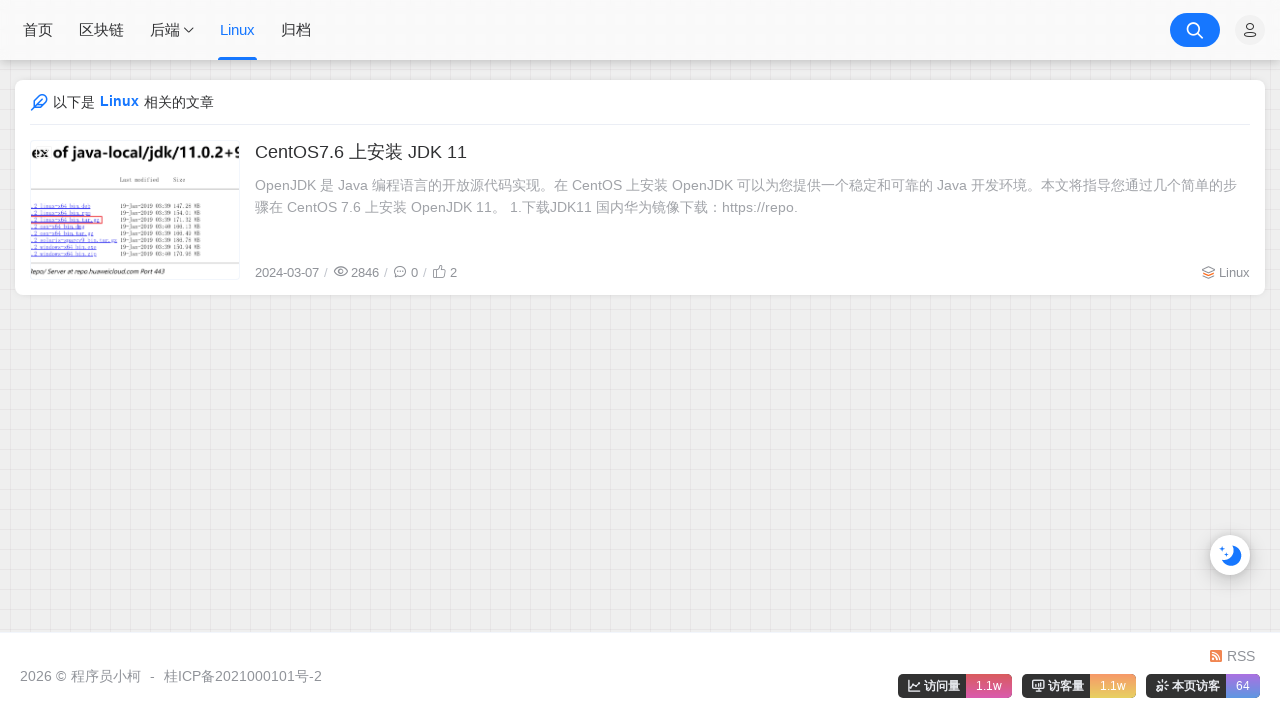

--- FILE ---
content_type: text/html
request_url: https://xkbk.top/categories/linux
body_size: 9561
content:
<!DOCTYPE html>
<html lang="en">
<head>
    <title>Linux-程序员小柯</title>

    <meta charset="utf-8">
    <meta name="renderer" content="webkit">
    
    <meta name="format-detection" content="telephone=no">
    <meta http-equiv="Content-Type" content="text/html; charset=UTF-8">
    <meta http-equiv="Cache-Control" content="no-siteapp">
    <meta http-equiv="X-UA-Compatible" content="IE=edge, chrome=1">
    <meta name="viewport" content="width=device-width, user-scalable=no, initial-scale=1.0, shrink-to-fit=no, viewport-fit=cover">
    <meta name="author" content="小柯">
    <meta http-equiv="x-dns-prefetch-control" content="on">
    <meta name="site" content="http://xkbk.top/">
    <!-- OG -->
    <meta property="og:image">
    <meta property="og:description" content="site.seo.description">
    <meta property="og:type" content="website">
    <meta property="og:locale" content="zh_CN">
    <meta property="og:site_name" content="程序员小柯-程序员小柯">
    <meta property="og:url" content="http://xkbk.top/">
    <meta property="og:title" content="Linux-程序员小柯">
    <meta property="twitter:partner" content="ogwp">
    <!-- /OG -->

    
    
  <script id="theme-config-getter">
     const ThemeConfig = {
       theme_mode : "user",
       enable_loading_bar : true,
       enable_footer : true,
       footer_position : "none",
       check_baidu_collect : false,
       baidu_token : "",
       enable_back2top : true,
       enable_back2top_smooth : true,
       enable_weather : false,
       weather_key : "",
       link_behavior : "default",
       enable_tag_cloud : true,
       tag_cloud_type : document.getElementById('tags-3d') ? '3d' : 'list',
       enable_fixed_header : true,
       enable_clean_mode : false,
       cursor_effect : "off",
       enable_offscreen_tip : false,
       enable_birthday : false,
       birthday : "2021\/11\/11 06:30",
       light_time_scope : "5:00~19:00",
       enable_console_theme : true,
       version : "1.2.0",


       enable_big_banner : false,
       enable_banner : false,
       banner_direction : "horizontal",
       enable_banner_loop : true,
       banner_effect : "slide",
       banner_speed : 500,
       enable_banner_handle : true,
       enable_banner_autoplay : true,
       banner_delay : "3500",
       enable_banner_switch_button : true,
       enable_banner_pagination : true,
       enable_index_list_ajax : false,
       post_index_page_size : false,
       backdrop : "off",
       favicon : "",
       enable_index_list_effect : true,
       index_list_effect_class : "fadeInUp",
       show_loaded_time : true,
       enable_debug : false,
       access_key : true,
       enable_copy : true,
       enable_share : true,
       enable_share_link : true,
       enable_share_weixin : true,
       enable_like : true,
       enable_toc : true,
       enable_progress_bar : true,
       enable_code_expander : true,
       enable_fold_long_code : true,
       enable_comment : true,
       toc_depth : "0",
       enable_code_title : false,
       enable_code_hr : true,
       enable_code_macdot : true,
       enable_code_line_number : false,
       enable_code_newline : true,
       show_tools_when_hover : true,
       enable_code_copy : true,
       enable_copy_right_text : false,
       copy_right_text : "",
       offscreen_title_leave : "\u6B6A\uFF0C\u4F60\u53BB\u54EA\u91CC\u4E86\uFF1F",
       offscreen_title_back : "(\u3064\u30A7\u2282)\u54A6\uFF0C\u53C8\u56DE\u6765\u4E86!",
       enable_journal_effect : true,
       journal_list_effect_class : "fadeInUp",
       enable_like_journal : true,
       enable_comment_journal : true,
       journal_block_height : "300",
       long_code_height : "800",
       lazyload_avatar : "\/themes\/theme-Joe3\/assets\/svg\/spinner-preloader.svg",
       photos_layout : 'waterfall',
       blog_url : "http:\/\/xkbk.top",
       blog_title : "\u7A0B\u5E8F\u5458\u5C0F\u67EF",
       BASE_RES_URL :  "\/themes\/theme-Joe3",
       BASE_URL : 'https://bbchin.com',

      
    }
    //转数字
    ThemeConfig.banner_speed = parseInt(ThemeConfig.banner_speed)
    ThemeConfig.banner_delay = parseInt(ThemeConfig.banner_delay)
    ThemeConfig.toc_depth = parseInt(ThemeConfig.toc_depth)
    ThemeConfig.journal_block_height = parseInt(ThemeConfig.journal_block_height)
    ThemeConfig.long_code_height = parseInt(ThemeConfig.long_code_height)
    ThemeConfig.photos_gap = 10
     ThemeConfig.enable_photos_effect= true

  </script>

    
    
    <script id="compatiable-checker">
        // 兼容性检查
        function detectIE() {
            var n = window.navigator.userAgent, e = n.indexOf("MSIE ");
            if (e > 0) {
                return parseInt(n.substring(e + 5, n.indexOf(".", e)), 10);
            }
            if (n.indexOf("Trident/") > 0) {
                var r = n.indexOf("rv:");
                return parseInt(n.substring(r + 3, n.indexOf(".", r)), 10);
            }
            var i = n.indexOf("Edge/");
            return i > 0 && parseInt(n.substring(i + 5, n.indexOf(".", i)), 10);
        };
        detectIE() && (alert('当前站点不支持IE浏览器或您开启了兼容模式，请使用其他浏览器访问或关闭兼容模式。'), (location.href = 'https://www.baidu.com'));
    </script>



<script id="theme-config-getter" type="text/javascript">
    if (window.location.hostname === 'localhost'||window.location.hostname === '127.0.0.1') {
        ThemeConfig['mode'] = "development"
        console.log(ThemeConfig.mode)
    }

    if (ThemeConfig.mode === "development") {
        console.log("Joe3主题配置：", ThemeConfig);
        console.log("资源根路径：", ThemeConfig.BASE_RES_URL);
    }
    // 读取主题模式
    var initThemeMode = function() {
        try {
            var curMode = "";
            if (ThemeConfig.theme_mode === "auto") {
                var light_scope = ThemeConfig.light_time_scope.split("~");
                var now = new Date();
                var today = now.toLocaleString().split(" ")[0];
                var curMode = now >= new Date(today + " " + light_scope[0]) && now <= new Date(today + " " + light_scope[1]) ? "light" : "dark";
                localStorage.removeItem("data-mode");
            } else if (ThemeConfig.theme_mode === "user") {
                // 用户模式下优先从本地取主题模式，默认为浅色
                curMode = localStorage.getItem("data-mode") || "light";
                localStorage.setItem("data-mode", curMode);
            } else {
                // 非用户模式下直接取后台配置的模式
                curMode = ThemeConfig.theme_mode;
                localStorage.removeItem("data-mode");
            }
            document.querySelector("html").setAttribute("data-mode", curMode);
        } catch(e) {
            console.log(e);
        }
    }
    initThemeMode();
    window.Joe = {
        BASE_API: "",
        isMobile: /windows phone|iphone|android/gi.test(window.navigator.userAgent),
        errorImg: function(target, src) {
            target.setAttribute('src', src || '${EMPTY_IMG}');
            setTimeout(function () {
                target.setAttribute('onerror', null);
            }, 1000)
        }
    }
    ThemeConfig.enable_console_theme && console.log("%cTheme By  Jiewen" + " | 版本 V" + ThemeConfig.version, "padding: 8px 15px;color:#fff;background: linear-gradient(270deg, #986fee, #8695e6, #68b7dd, #18d7d3);border-radius: 0 15px 0 15px;");
</script>

    
<!--    <th:block th:replace="~{modules/themeSettingVariable :: themeSetting}" />-->
<!--    <th:block th:if="${htmlType == 'post'}">-->
<!--    <th:block th:replace="~{modules/postMetaVariable :: postSetting}" />-->
<!--    </th:block>-->
  <link rel="shortcut icon" size="32x32" href="">
  <link rel="canonical" href="http://xkbk.top/">
  <link rel="apple-touch-icon" sizes="180x180" href="">
  
    <style>
        
        @font-face {
            font-family: "Joe Font";
            font-weight: 400;
            font-style: normal;
            font-display: swap;
            
            

        }
        html body {
            --waline-avatar-size: 2.25rem;
            --waline-m-avatar-size: calc(var(--waline-avatar-size) * 9 / 13);
            --waline-theme-color:#1677ff;
            --waline-active-color: #1677ff;

            --theme: #1677ff;
            --wave-color: #fff;
            --scroll-bar: #c0c4cc;
            --loading-bar:  var(--theme);
            --img-max-width: 100%;
            font-family: "Joe Font", "Helvetica Neue", Helvetica, "PingFang SC", "Hiragino Sans GB", "Microsoft YaHei", "微软雅黑", Arial, "sans-serif";
            --halo-comment-widget-base-font-family: "Joe Font", "Helvetica Neue", Helvetica, "PingFang SC", "Hiragino Sans GB", "Microsoft YaHei", "微软雅黑", Arial, "sans-serif";
            --halo-search-widget-base-font-family: "Joe Font", "Helvetica Neue", Helvetica, "PingFang SC", "Hiragino Sans GB", "Microsoft YaHei", "微软雅黑", Arial, "sans-serif";



        }
        html[data-mode='dark'] body {

            --waline-theme-color:#9999ff;
            --waline-active-color: #9999ff;
            --theme: #9999ff;
            --wave-color: #fff;
            --scroll-bar: #c0c4cc;
            --loading-bar: var(--theme);
            --halo-search-widget-color-modal-layer: rgba(10, 11, 12, 0.8);
            --halo-search-widget-color-modal-content-bg: rgb(27, 27, 30);
            --halo-search-widget-color-form-input: rgb(255, 255, 255);
            --halo-search-widget-color-form-input-placeholder: #868686;
            --halo-search-widget-color-form-input-bg: rgb(27, 27, 30);
            --halo-search-widget-color-form-divider: #292929;
            --halo-search-widget-color-result-item-bg: #232323;
            --halo-search-widget-color-result-item-hover-bg: #2b3033;
            --halo-search-widget-color-result-item-title: rgb(255 255 255);
            --halo-search-widget-color-result-item-content: #868686;
            --halo-search-widget-color-command-kbd-item: #868686;
            --halo-search-widget-color-command-kbd-border: #868686;
            --halo-search-widget-color-result-empty: #868686;
            --halo-comment-widget-component-form-input-bg-color: #475569;
            --halo-comment-widget-component-form-input-color: #ffffff;
            --halo-comment-widget-component-form-input-border-color: #495056;
            --halo-comment-widget-component-form-input-border-color-focus: #65a3ff;
            --halo-comment-widget-component-form-input-box-shadow-focus: 0 0 0 0.15em #1c3966;
            --halo-comment-widget-component-form-button-login-bg-color: #334155;
            --halo-comment-widget-component-form-button-login-bg-color-hover: #475569;
            --halo-comment-widget-component-form-button-login-border-color: #475569;
            --halo-comment-widget-component-form-button-submit-border-color: #475569;
            --halo-comment-widget-component-form-button-submit-border-color-hover: #64748b;
            --halo-comment-widget-component-form-button-emoji-color: #cbd5e1;

            --halo-comment-widget-component-comment-item-action-bg-color-hover: #475569;
            --halo-comment-widget-component-comment-item-action-color: #64748b;
            --halo-comment-widget-component-comment-item-action-color-hover: #94a3b8;

            --halo-comment-widget-component-pagination-button-bg-color-hover: #475569;
            --halo-comment-widget-component-pagination-button-bg-color-active: #475569;
            --halo-comment-widget-component-pagination-button-border-color-active: #475569;

            --halo-comment-widget-component-emoji-picker-rgb-color: 222, 222, 221;
            --halo-comment-widget-component-emoji-picker-rgb-accent: 58, 130, 247;
            --halo-comment-widget-component-emoji-picker-rgb-background: 21, 22, 23;
            --halo-comment-widget-component-emoji-picker-rgb-input: 0, 0, 0;
            --halo-comment-widget-component-emoji-picker-color-border: rgba(255, 255, 255, 0.1);
            --halo-comment-widget-component-emoji-picker-color-border-over: rgba(255, 255, 255, 0.2);


        }
        ::-webkit-scrollbar {
            width: 8px;
        }
        ::-webkit-scrollbar-thumb {
            background: var(--scroll-bar);
        }
        
        
        html[data-mode="light"] body {
            background-image: none;
        }
        
        
        
        html[data-mode="dark"] body {
            background-image: none;
        }
        


    </style>


  
<!-- 加载条 -->
    <link rel="stylesheet" href="/themes/theme-Joe3/assets/lib/nprogress/nprogress.min.css">
    <style>
      #nprogress .bar {
        height: 3px;
        background: var(--loading-bar);
      }
      #nprogress .peg {
        display: none;
      }
    </style>
    <script src="/themes/theme-Joe3/assets/lib/nprogress/nprogress.min.js"></script>
  
  <link rel="preload stylesheet" as="style" href="/themes/theme-Joe3/assets/css/min/normalize.min.css?v=1.2.0">
  <link rel="preload stylesheet" as="style" href="/themes/theme-Joe3/assets/lib/font-awesome/css/font-awesome.min.css">
  <link rel="preload stylesheet" as="style" href="//at.alicdn.com/t/font_2788564_crkap1ed9j5.css">
  <link rel="preload stylesheet" as="style" href="//at.alicdn.com/t/c/font_4198339_jcoci5bgy7.css">
  
  <link rel="preload stylesheet" as="style" href="/themes/theme-Joe3/assets/css/min/theme.min.css?v=1.2.0">
    <style>
        #Joe .joe_container {
            max-width: 1320px !important;
        }

        @media (max-width: 1360px) {
            #Joe .joe_container{
                max-width: initial !important;
            }
        }
        @media (max-width: 768px) {
            #Joe .joe_container{
                max-width: initial !important;
            }
        }
    </style>
    <link rel="stylesheet" href="/themes/theme-Joe3/assets/lib/qmsg/qmsg.css">
    <link rel="preload stylesheet" as="style" href="/themes/theme-Joe3/assets/lib/animate/animate.min.css">
    
    
    <link rel="preload stylesheet" as="style" href="/themes/theme-Joe3/assets/css/min/global.min.css?v=1.2.0">
    
    
    
    
    
    <link rel="preload stylesheet" as="style" href="/themes/theme-Joe3/assets/css/min/responsive.min.css?v=1.2.0">
    <link rel="stylesheet" href="/themes/theme-Joe3/assets/lib/fancybox/jquery.fancybox.min.css">
    
    
    <link rel="preload stylesheet" as="style" href="/themes/theme-Joe3/assets/css/min/beauty.min.css?v=1.2.0">
    

    
    <script src="/themes/theme-Joe3/assets/lib/jquery@3.5.1/jquery.min.js"></script>
    


<meta name="keywords" content="小柯博客, 编程博客, 前端技术, 后端开发, 全栈开发, 编程教程, 技术分享" />
<meta name="description" content="《小柯博客》是一个专注于编程技术分享的个人博客，涵盖了从前端设计到后端实现的全栈开发知识。这里有丰富的编程教程、技术文章和个人项目案例，无论你是编程新手还是经验丰富的开发者，都能在这里找到启发和帮助。" />
<script>
var _hmt = _hmt || [];
(function() {
  var hm = document.createElement("script");
  hm.src = "https://hm.baidu.com/hm.js?6c30ea4f5163af9ba18bb87510d0bd1e";
  var s = document.getElementsByTagName("script")[0]; 
  s.parentNode.insertBefore(hm, s);
})();
</script>

<meta content="Halo 2.13.1" name="generator"/><!-- PluginSearchWidget start -->
<script src="/plugins/PluginSearchWidget/assets/static/search-widget.iife.js?version=1.3.1" async></script>
<link rel="stylesheet" href="/plugins/PluginSearchWidget/assets/static/style.css?version=1.3.1" />
<!-- PluginSearchWidget end -->
</head>
<!-- /OG -->

    <body>
    <div id="Joe">
      
<header class="joe_header">
  <div class="joe_header__above topInDown fixed glass">
    <div class="joe_container joe_header_container">
      <i class="joe-font joe-icon-caidan joe_header__above-slideicon"></i>
      
      <nav class="joe_header__above-nav  ">
        
<!--        自选导航-->
        
          
              
                
                
                  
  <a class="item"
     href="/"
     title="首页">
    
    首页
  </a>

              
            
            
                
                  
  <a class="item"
     href="/categories/qu-kuai-lian"
     target="_self"
     title="区块链">
    
    区块链
  </a>

              
            
            
                
            
              <div class="joe_dropdown" trigger="hover" placement="60px">
                <div class="joe_dropdown__link">
                  
  <a class="item"
     href="/categories/hou-duan"
     target="_self"
     title="后端">
    
    后端
  </a>

                  <i class="joe-font joe-icon-arrow-down joe_dropdown__link-icon" style="color:var(--main)"></i>
                </div>
                <nav class="joe_dropdown__menu" style="top: 60px;">
                    <li>
                      
  <a class="item"
     href="/categories/java"
     target="_self"
     title="Java">
    
    Java
  </a>

                    </li>
                </nav>
              </div>
            
            
                
                  
  <a class="item"
     href="/categories/linux"
     target="_self"
     title="Linux">
    
    Linux
  </a>

              
            
            
                
                  
  <a class="item"
     href="/archives"
     target="_self"
     title="归档">
    
    归档
  </a>

              
            
            
            
          
        

      </nav>

      <div class="joe_header__above-search">
<!--        <div class="nav_login">-->
<!--          <th:block th:if="${#authentication.name == 'anonymousUser'}">-->
<!--          <a href="/console" title="搜索"><i class="jiewen joe-icon-zhanghao"></i></a>-->
<!--          </th:block>-->
<!--          <th:block th:if="${#authentication.name != 'anonymousUser'}">-->
<!--            <th:block th:with="contributor = ${contributorFinder.getContributor(#authentication.name)}">-->
<!--            <img th:src="${contributor.avatar}" th:title="${contributor.displayName}" th:alt="${contributor.displayName}">-->
<!--            </th:block>-->
<!--          </th:block>-->
<!--        </div>-->
<!--        <input maxlength="16" autocomplete="off" placeholder="请输入关键字..." name="keyword" value="" class="input" type="text">-->
        <button type="submit" id="halo-search" class="submit" style="border-radius: 17px 17px 17px 17px" aria-label="搜索按钮"><i class="joe-font joe-icon-search"></i></button>
<!--        <span class="icon"></span>-->

        <div class="nav_login">
          
            <a class="login_before" href="/console" title="登入"><i class="jiewen joe-icon-zhanghao" target="_blank"></i></a>
          
          
        </div>

<!--        <nav class="result">-->
<!--          <a href="archives/ce-shi-wen-zhang.html" title="测试文章" class="item">-->
<!--            <span class="sort">1</span>-->
<!--            <span class="text">测试文章</span>-->
<!--          </a>-->
<!--          <a href="archives/hello-halo.html" title="Hello Halo" class="item">-->
<!--            <span class="sort">2</span>-->
<!--            <span class="text">Hello Halo</span>-->
<!--          </a>-->
<!--        </nav>-->
      </div>

      <a href="javascript:SearchWidget.open()" title="搜索"><i class="joe-font joe-icon-search joe_header__above-searchicon"></i></a>
    </div>
  </div>

  <div class="joe_header__slideout">
    <div class="joe_header__slideout-wrap">
      <img width="100%" height="150" class="joe_header__slideout-image" src="/themes/theme-Joe3/assets/img/author_bg.jpg"  alt="侧边栏壁纸">
      <div class="joe_header__slideout-author">
        <img width="50" height="50" class="avatar ls-is-cached lazyloaded" data-src="/themes/theme-Joe3/assets/svg/spinner-preloader.svg" src="/upload/tx.jpg"  alt="博主头像">
        <div class="info">
          <a class="link" href="http://xkbk.top/" target="_blank" rel="noopener noreferrer nofollow">程序员小柯<img class="level" src="/themes/theme-Joe3/assets/svg/level_1.svg"  alt="博主等级"></a>

          <p class="motto joe_motto">没有你学不会的，只会是你不想学</p>
        </div>
      </div>
      <ul class="joe_header__slideout-count">
        <li class="item">
          <i class="jiewen joe-icon-danganguanli"></i>
          <span>累计撰写 <strong>9</strong> 篇文章</span>
        </li>
        
        <li class="item">
          <i class="joe-font joe-icon-remen"></i>
          <span>累计创建 <strong>5</strong> 个标签</span>
        </li>
        
        
        <li class="item">
          <i class="joe-font joe-icon-message"></i>
          <span>累计收到 <strong>1</strong> 条评论</span>
        </li>
        
        
      </ul>
      <ul class="joe_header__slideout-menu panel-box">
        <li>
          <a class="link panel in" href="#" rel="nofollow">
            <span>栏目</span>
            <i class="joe-font joe-icon-arrow-right"></i>
          </a>
          <ul class="slides panel-body panel-box panel-side-menu" style="display: block;">
            
            
              
                
                  
                
                  <li>
                    <a class="link"
                       href="/"
                       title="首页">首页</a>
                  </li>
                
                
                
                
                  <li>
                    <a class="link"
                       href="/categories/qu-kuai-lian"
                       target="_self"
                       title="区块链">区块链</a>
                  </li>
                
                
                
                
                
                  <li>
                    <div class="link panel">
                      <a href="/categories/hou-duan"
                         target="_self"
                         title="后端">后端</a>
                      <i class="joe-font joe-icon-arrow-right"></i>
                    </div>
                    <ul class="slides panel-body">
                      
                        <li>
                          <a class="link" href="/categories/java"
                             target="_self"
                             title="Java">Java</a>
                        </li>
                      
                    </ul>
                  </li>
                
                
                
                  <li>
                    <a class="link"
                       href="/categories/linux"
                       target="_self"
                       title="Linux">Linux</a>
                  </li>
                
                
                
                
                  <li>
                    <a class="link"
                       href="/archives"
                       target="_self"
                       title="归档">归档</a>
                  </li>
                
                
                
                
              
            
          </ul>
        </li>
      </ul>
    </div>
  </div>

  <div class="joe_header__searchout">
    <a href="javascript:SearchWidget.open()" title="搜索"></a>
<!--    <div class="joe_container">-->

<!--      <div class="joe_header__searchout-inner">-->
<!--        <form class="joe_header__above-search-mobile" method="get" action="http://localhost:8093/search">-->
<!--          <input maxlength="16" autocomplete="off" placeholder="请输入关键字..." name="keyword" value="" class="input" type="text">-->
<!--          <button type="submit" class="submit">搜索</button>-->
<!--        </form>-->
<!--      </div>-->
<!--    </div>-->
  </div>

  <div class="joe_header__toc">
    <div class="joe_header__toc-wrap">
      <div class="toc_top">
        <h3>目 录<span>CONTENT</span></h3>
        <img width="100%" height="150" src="/themes/theme-Joe3/assets/img/context_bg.png"  alt="文章目录">
      </div>
      <div id="js-toc-mobile" class="toc"></div>
    </div>
  </div>

  <div class="joe_header__mask"></div>
</header>

      <!--          首页大图-->
      
      <div class="joe_container joe_main_container page-category animated fadeIn">
        <div class="joe_main">
          <div class="joe_archive">
            <div class="joe_archive__title">
              <div class="joe_archive__title-title">
                <i class="joe-font joe-icon-feather joe_archive__title-icon"></i>以下是
                <span class="muted ellipsis">Linux</span>
                <span>相关的文章</span>
              </div>
            </div>

            <ul class="joe_archive__list joe_list">
              
                
    <li class="joe_list__item default " style="animation-delay: 0.0s;">    
    <a href="/archives/1709800277837" class="thumbnail" title="CentOS7.6 上安装 JDK 11" target="_blank" rel="noopener noreferrer">
        
        <img width="100%" height="100%" class="lazyload" data-src="/upload/download_jdk.png" src="/themes/theme-Joe3/assets/img/lazyload.gif"  alt="CentOS7.6 上安装 JDK 11">
        
        <time datetime="2024-03-07">2024-03-07</time>
        <i class="joe-font joe-icon-picture"></i>
    </a>
    
<div class="information">
    <a href="/archives/1709800277837" class="title" title="CentOS7.6 上安装 JDK 11" target="_blank" rel="noopener noreferrer">
        
        CentOS7.6 上安装 JDK 11
    </a>
    <a class="abstract" href="/archives/1709800277837" title="CentOS7.6 上安装 JDK 11" target="_blank" rel="noopener noreferrer">OpenJDK 是 Java 编程语言的开放源代码实现。在 CentOS 上安装 OpenJDK 可以为您提供一个稳定和可靠的 Java 开发环境。本文将指导您通过几个简单的步骤在 CentOS 7.6 上安装 OpenJDK 11。 1.下载JDK11 国内华为镜像下载：https://repo.</a>
    <div class="meta">
        <ul class="items">
            <li>2024-03-07</li>
            <li><i class="joe-font joe-icon-eye"></i>2846</li>
            
            <li><i class="joe-font joe-icon-message"></i>0</li>
            
            
            <li><i class="joe-font joe-icon-dianzan"></i>2</li>
        </ul>
        
            <ul class="categories">
                <li class="pcate">
                    <svg class="icon" viewBox="0 0 1024 1024" xmlns="http://www.w3.org/2000/svg" width="15" height="15"><path d="M512.2 564.743a76.818 76.818 0 0 1-30.973-6.508L108.224 393.877c-26.105-11.508-42.56-35.755-42.927-63.272-.384-27.44 15.356-52.053 41.042-64.232l373.004-176.74c20.591-9.737 45.16-9.755 65.75.017L917.68 266.39c25.668 12.188 41.39 36.792 41.024 64.231-.384 27.5-16.821 51.73-42.908 63.237l-372.57 164.377a77.18 77.18 0 0 1-31.025 6.508zM139.843 329.592l370.213 163.241c1.291.56 3.018.567 4.345-.009l369.758-163.128-369.706-175.464v-.01c-1.326-.628-3.158-.636-4.502 0l-370.108 175.37zm748.015 1.858h.175-.175zM512.376 941.674c-10.348 0-20.8-2.32-30.537-6.997L121.05 778.624c-18.113-7.834-26.454-28.87-18.62-46.983 7.835-18.112 28.862-26.488 46.993-18.61l362.08 156.629 345.26-156.366c17.939-8.166 39.14-.253 47.324 17.746 8.166 17.964.227 39.157-17.729 47.324l-344.51 156.61c-9.196 4.449-19.281 6.7-29.471 6.7z" fill="var(--minor)"></path><path d="M871.563 515.449L511.81 671.775 152.358 515.787v73.578a34.248 34.248 0 0 0 20.76 31.48l301.518 129.19c11.806 5.703 24.499 8.546 37.175 8.546s25.367-2.843 37.174-8.546L850.82 620.534a34.248 34.248 0 0 0 20.744-31.474V515.45z" fill="#ff6a18"></path></svg>
                    <a class="link" target="_blank" rel="noopener noreferrer" href="/categories/linux">Linux</a>
                </li>
            </ul>
        
    </div>
</div>
</li>

              
            </ul>
            

        

    


        </div>
      </div>
    </div>
      
  <div class="joe_action">
    
    
  <div class="joe_action_item mode">
    <svg class="mode-light" viewBox="0 0 1024 1024" xmlns="http://www.w3.org/2000/svg" width="25" height="25">
      <path d="M234.24 512a277.76 277.76 0 1 0 555.52 0 277.76 277.76 0 1 0-555.52 0zM512 187.733a42.667 42.667 0 0 1-42.667-42.666v-102.4a42.667 42.667 0 0 1 85.334 0v102.826A42.667 42.667 0 0 1 512 187.733zm-258.987 107.52a42.667 42.667 0 0 1-29.866-12.373l-72.96-73.387a42.667 42.667 0 0 1 59.306-59.306l73.387 72.96a42.667 42.667 0 0 1 0 59.733 42.667 42.667 0 0 1-29.867 12.373zm-107.52 259.414H42.667a42.667 42.667 0 0 1 0-85.334h102.826a42.667 42.667 0 0 1 0 85.334zm34.134 331.946a42.667 42.667 0 0 1-29.44-72.106l72.96-73.387a42.667 42.667 0 0 1 59.733 59.733l-73.387 73.387a42.667 42.667 0 0 1-29.866 12.373zM512 1024a42.667 42.667 0 0 1-42.667-42.667V878.507a42.667 42.667 0 0 1 85.334 0v102.826A42.667 42.667 0 0 1 512 1024zm332.373-137.387a42.667 42.667 0 0 1-29.866-12.373l-73.387-73.387a42.667 42.667 0 0 1 0-59.733 42.667 42.667 0 0 1 59.733 0l72.96 73.387a42.667 42.667 0 0 1-29.44 72.106zm136.96-331.946H878.507a42.667 42.667 0 1 1 0-85.334h102.826a42.667 42.667 0 0 1 0 85.334zM770.987 295.253a42.667 42.667 0 0 1-29.867-12.373 42.667 42.667 0 0 1 0-59.733l73.387-72.96a42.667 42.667 0 1 1 59.306 59.306l-72.96 73.387a42.667 42.667 0 0 1-29.866 12.373z" />
    </svg>
    <svg class="mode-dark" viewBox="0 0 1024 1024" xmlns="http://www.w3.org/2000/svg" width="25" height="25">
      <path d="M587.264 104.96c33.28 57.856 52.224 124.928 52.224 196.608 0 218.112-176.128 394.752-393.728 394.752-29.696 0-58.368-3.584-86.528-9.728C223.744 832.512 369.152 934.4 538.624 934.4c229.376 0 414.72-186.368 414.72-416.256 1.024-212.992-159.744-389.12-366.08-413.184z" />
      <path d="M340.48 567.808l-23.552-70.144-70.144-23.552 70.144-23.552 23.552-70.144 23.552 70.144 70.144 23.552-70.144 23.552-23.552 70.144zM168.96 361.472l-30.208-91.136-91.648-30.208 91.136-30.208 30.72-91.648 30.208 91.136 91.136 30.208-91.136 30.208-30.208 91.648z" />
    </svg>
  </div>
    
    
<div class="joe_action_item back2top">
  <svg viewBox="0 0 1024 1024" xmlns="http://www.w3.org/2000/svg" width="25" height="25">
    <path d="M725.902 498.916c18.205-251.45-93.298-410.738-205.369-475.592l-6.257-3.982-6.258 3.414c-111.502 64.853-224.711 224.142-204.8 475.59-55.751 53.476-80.214 116.623-80.214 204.8v15.36l179.2-35.27c11.378 40.39 58.596 69.973 113.21 69.973 54.613 0 101.262-29.582 112.64-68.836l180.337 36.41v-15.36c-.569-89.885-25.031-153.6-82.489-206.507zM571.733 392.533c-33.564 31.29-87.04 28.445-118.329-5.12s-28.444-87.04 5.12-117.76c33.565-31.289 87.04-28.444 118.33 5.12s28.444 86.471-5.12 117.76zm-56.32 368.64c-35.84 0-64.284 29.014-64.284 64.285 0 35.84 54.044 182.613 64.284 182.613s64.285-146.773 64.285-182.613c0-35.271-29.014-64.285-64.285-64.285z" />
  </svg>
</div>
    
</div>

      
  <footer class="joe_footer   ">

    <div class="joe_container">
      <div class="item">
        <p>
          2026 ©<a href="http://xkbk.top/" target="_blank" rel="noopener noreferrer">程序员小柯</a>
          
           -
          <a class="icp" href="https://beian.miit.gov.cn/" target="_blank" rel="noopener noreferrer nofollow">桂ICP备2021000101号-2</a>
          
        </p>
        


    
  

</div>
<div class="side-col">

  <div class="item">
    
    <a class="rss" href="/rss.xml" target="_blank" rel="noopener noreferrer"><i class="joe-font joe-icon-rss-fill"></i>&nbsp;RSS</a>
    
    
</div>


<div class="item busuanzi-statistic">
  <span class="site-pv"><i class="joe-font joe-icon-zhexiantu"></i>访问量<em id="busuanzi_value_site_pv">0</em></span>
  <span class="site-uv"><i class="joe-font joe-icon-monitor"></i>访客量<em id="busuanzi_value_site_uv">0</em></span>
  <span class="site-page-pv"><i class="joe-font joe-icon-dianji"></i>本页访客<em id="busuanzi_value_page_pv">0</em></span>
</div>

</div>
</div>
</footer>

    </div>
    
<!--    ===== 引入脚本 start ===== -->
<!--    <th:block th:if="${htmlType == 'index' && theme.config.home.enable_index_list_effect == true} or ${htmlType == 'journals' && theme.config.journals.enable_journal_effect == true} or ${htmlType == 'photos' && theme.config.photos.enable_photos_effect == true}">-->
        <script src="/themes/theme-Joe3/assets/lib/wowjs/wow.min.js"></script>
<!--    </th:block>-->
    <script src="/themes/theme-Joe3/assets/lib/lazysizes/lazysizes.min.js"></script>
    <script src="/themes/theme-Joe3/assets/lib/qmsg/qmsg.js"></script>
    
    <script src="/themes/theme-Joe3/assets/js/min/utils.min.js"></script>

    
    
    
    <script src="/themes/theme-Joe3/assets/lib/fancybox/jquery.fancybox.min.js"></script>
    
    <script src="/themes/theme-Joe3/assets/js/min/custom.min.js?v=1.2.0"></script>
    
    
    
<!--相册-->
    

<!--===== 引入页面级js start =====-->
    <script src="/themes/theme-Joe3/assets/js/min/common.min.js?v=1.2.0"></script>
    
    
    
    
    
    
    
    

    <!-- ===== 引入页面级js end ===== -->

<!-- ===== 引入脚本 start ===== -->

    
<!-- 卜算子 -->
        <script src="/themes/theme-Joe3/assets/lib/busuanzi/busuanzi.min.js"></script>
    

<!-- ===== 引入脚本 end =====-->

    
    
    

<!--搜索点击-->
    <script>
        const searchButton = document.getElementById("halo-search");
        searchButton.addEventListener("click", function() {
            SearchWidget.open();
        });
    </script>
<!--    大图配置-->
    
    
    


    </body>
  
</html>


--- FILE ---
content_type: text/css
request_url: https://xkbk.top/themes/theme-Joe3/assets/css/min/responsive.min.css?v=1.2.0
body_size: 3142
content:
@media (max-width:1760px){html #live2d-widget{visibility:hidden}}@media (max-width:1400px){html .joe_vplayer{height:450px}html .joe_photos__list{grid-template-columns:repeat(3, 1fr)}html .joe_video__list-item .item .thumb{height:210px}html .joe_video__detail-info .thumbnail{width:165px;height:235px}html .joe_video__player-play{height:480px}html .joe_live__play-player{height:500px}html .joe_detail__article-video .play .box iframe{height:500px}html .joe_detail__leaving-list{height:450px}html .joe_detail__related-content .item img{height:100px}html .joe_owo__contain .box .scroll .item{width:calc(100% / 15)}html .joe_list__item.single .thumbnail{height:250px}html .joe_list__item.multiple .thumbnail{grid-template-rows:160px}html .joe_census__server-item .content #work,html .joe_census__server-item .content #flow{height:300px}}@media (max-width:1100px){html .joe_header__above-search .input{width:70px}html .joe_header__above-search .input:focus{width:170px}}@media (max-width:1200px){html .joe_vplayer{height:430px}html .joe_detail__friends{grid-template-columns:repeat(2, 1fr)}html .joe_detail__article-video .play .box iframe{height:430px}html .joe_detail__article-video .episodes .box{grid-template-columns:repeat(5, 1fr)}html .joe_detail__leaving-list{height:400px}html .joe_detail__related-content .item img{height:90px}html .joe_video__list-item{grid-template-columns:repeat(4, 1fr)}html .joe_video__list-item .item .title{height:34px;line-height:34px}html .joe_video__detail-info .thumbnail{width:155px;height:220px}html .joe_video__player-play{height:450px}html .joe_video__source-list{grid-template-columns:repeat(5, 1fr)}html .joe_owo__contain .box .scroll .item{width:calc(100% / 12)}html .joe_live__play-player{height:430px}html .joe_live__list{grid-template-columns:repeat(2, 1fr)}html .joe_list__item.single .thumbnail{height:210px}html .joe_list__item.multiple .thumbnail{grid-template-rows:125px}html .joe_list__item.default .thumbnail{width:185px;height:125px}html .joe_index__ad-link .image{height:180px}html .joe_index__hot-list{column-gap:10px}html .joe_index__hot-list .item .link .inner .image{height:90px}html .joe_index__banner{display:block}html .joe_index__banner-recommend{padding-top:15px;width:100%;margin-left:0;display:grid;grid-template-columns:repeat(2, 1fr);gap:15px}html .joe_index__banner-recommend.noswiper{padding-top:0}html .joe_index__banner-recommend .item{height:145px;margin:0 !important}html .joe_header__above-logo{padding-right:0}html .joe_header__above-logo::after{display:none}html .joe_census__basic-item.category #category{height:220px}html .joe_census__server{grid-template-columns:45% 1fr}html .joe_census__server-item .content #work,html .joe_census__server-item .content #flow{height:280px}html .joe_census__lately .content #lately{height:280px}html .swiper{height:360px}html .swiper .item{height:360px}}@media (max-width:1130px){html .joe_index__banner .swiper{height:350px}html .joe_index__banner .swiper .item{height:350px}html .joe_index__banner .swiper .item .title-row{padding:10px 80px 10px 14px}html .joe_index__banner .swiper .item .title-row .title{font-size:16px}html .joe_index__banner .swiper .item .title-row .subtitle{font-size:13px}html .joe_list__item.default .meta .categories li{display:none}html .joe_list__item.default .meta .categories li:nth-child(1){display:flex}}@media (max-width:1000px){html .joe_header__above-nav .item .m-icon{display:none}}@media (max-width:992px){html .toc-container{display:none !important}html .aside-expander{display:none}html .joe_vplayer{height:400px}html .joe_aside{display:none}html .joe_video__player-play{height:400px}html .joe_live__play-player{height:400px}html .joe_index__hot-list .item .link .inner .image{height:95px}html .joe_index__banner-recommend .item{height:135px;margin:0 !important}html .joe_index__banner .swiper{height:340px}html .joe_index__banner .swiper .item{height:340px}html .joe_detail__article img{max-width:100% !important}html .joe_detail__article-video .play .box iframe{height:400px}html .joe_detail__article-video .episodes .box{grid-template-columns:repeat(5, 1fr)}html .joe_detail-wrapper{padding:0}html .joe_detail__leaving-list{height:350px}html .joe_detail__related-content .item img{height:90px}html .joe_census__basic{grid-template-columns:unset}html .joe_census__lately .content #lately{height:265px}html .joe_census__server{grid-template-columns:unset}html .joe_census__server-item .content #work,html .joe_census__server-item .content #flow{height:250px}}@media (max-width:768px){html .joe_vplayer{height:225px}html .joe_header{top:0;height:55px;animation-fill-mode:backwards}html .joe_header__above .joe_container{height:55px;justify-content:space-between}html .joe_header__above-nav{display:none}html .joe_header__above-logo{height:55px;margin-right:0}html .joe_header__above-logo img{max-height:45px}html .joe_header__above-search{display:none}html .joe_header__above-searchicon{display:block;margin-left:0}html .joe_header__above-slideicon{display:block}html .joe_header__below{display:none}html .joe_header__searchout{top:55px}html .joe_main .code-toolbar pre[class*="language-"].c_hover_tools .code-expander,html .joe_main .code-toolbar pre[class*="language-"].c_hover_tools .copy-button{pointer-events:auto;opacity:1}html .joe_index__banner-recommend{gap:10px}html .joe_index__banner-recommend .item{height:100px}html .joe_index__banner .swiper{height:300px}html .joe_index__banner .swiper .item{height:300px}html .joe_index__banner .swiper .item .title{font-size:15px}html .joe_index__banner-empty{height:300px}html .joe_index__hot-list{grid-template-columns:repeat(2, 1fr);gap:10px}html .joe_index__ad-link .image{height:120px}html .joe_index__title-title .item{display:none}html .joe_index__title-title .item:nth-child(1),html .joe_index__title-title .item:nth-child(2){display:block}html .joe_list__item .information .title{font-size:16px}html .joe_list__item .information .abstract{display:none}html .joe_list__item .meta .last{display:none !important}html .joe_list__item.single .thumbnail{height:130px;margin-bottom:0}html .joe_list__item.single .thumbnail time,html .joe_list__item.single .thumbnail svg{display:none}html .joe_list__item.default .information .title{font-size:15px}html .joe_list__item.default .thumbnail{width:120px;height:80px;margin-right:10px}html .joe_list__item.default .thumbnail time,html .joe_list__item.default .thumbnail svg{display:none}html .joe_list__item.default .title{margin-bottom:0}html .joe_list__item.default .meta .items li{display:none}html .joe_list__item.default .meta .items li:nth-child(1){display:block}html .joe_list__item.default .meta .items li:nth-child(2){display:block}html .joe_list__item.default .meta .items li:nth-child(2)::after{display:none}html .joe_list__item.multiple .thumbnail{grid-template-rows:70px;gap:10px}html .joe_list__item.none .information{height:120px}html .joe_list__item.none .abstract{display:-webkit-box;font-size:13px}html .joe_list__loading .item .thumbnail{width:120px;height:80px}html .joe_list__loading .item .information .title{margin-bottom:10px;height:20px}html .joe_list__loading .item .information .abstract p{height:15px}html .joe_photos__list{grid-template-columns:repeat(2, 1fr)}html .joe_photos__pagination{justify-content:center}html .joe_detail__friends{grid-template-columns:repeat(1, 1fr)}html .joe_detail__title{font-size:18px}html .joe_detail__count-information{width:100%}html .joe_detail__count-information .avatar{display:none}html .joe_detail__count-information .meta{width:100%;height:unset}html .joe_detail__count-information .meta .author{display:none}html .joe_detail__count-information .meta .item{justify-content:center}html .joe_detail__count-created{display:none}html .joe_detail__count::after{display:none}html .joe_detail__overdue-wrapper{padding:10px}html .joe_detail__overdue-wrapper .title{margin-bottom:5px;font-size:14px}html .joe_detail__overdue-wrapper .title .icon{margin-right:5px}html .joe_detail__overdue-wrapper .content{font-size:13px;padding-left:0}html .joe_detail__article{padding:10px 0;font-size:14px}html .joe_detail__article pre[class*="language-"]{font-size:13px}html .joe_detail__article iframe{width:100%;min-height:220px;min-width:initial}html .joe_detail__article video{width:100%;min-width:initial}html .joe_detail__article-video .play .box iframe{height:225px}html .joe_detail__article-video .episodes .box{grid-template-columns:repeat(3, 1fr);gap:10px}html .joe_detail__leaving-list{height:300px}html .joe_detail__leaving-list .item{font-size:12px;width:160px;min-height:unset}html .joe_detail__leaving-list .item .user{padding:0 8px;height:35px}html .joe_detail__leaving-list .item .user .avatar{width:15px;height:15px}html .joe_detail__leaving-list .item .wrapper{padding:8px}html .joe_detail__leaving-list .item .wrapper .content{height:109px;line-height:18px}html .joe_detail__leaving-list .item .wrapper .content .owo_image{max-height:18px}html .joe_detail__copyright .content .item{font-size:13px}html .joe_detail__copyright .content .item .icon{width:16px;height:16px}html .joe_detail__related-content{grid-template-columns:repeat(2, 1fr);gap:10px}html .joe_detail__related-content .item img{height:80px}html .joe_detail__related-content .item h6{font-size:12px}html .joe_video__list-item{grid-template-columns:repeat(2, 1fr)}html .joe_video__list-item .item .thumb{height:200px}html .joe_video__pagination{justify-content:center}html .joe_video__detail-info .thumbnail{width:125px;height:180px}html .joe_video__detail-info .description dt{font-size:16px;margin-bottom:8px}html .joe_video__detail-info .description dd{font-size:12px;margin-bottom:5px;line-height:20px;max-height:40px}html .joe_video__detail-info .description dd:not(:last-child){-webkit-line-clamp:1}html .joe_video__player-play{height:225px}html .joe_video__source-list{grid-template-columns:repeat(3, 1fr)}html .joe_live__pagination{justify-content:center}html .joe_live__list{grid-template-columns:repeat(1, 1fr)}html .joe_live__play-player{height:185px}html .joe_footer .joe_container{flex-direction:column;justify-content:center;padding-top:10px;padding-bottom:10px}html .joe_footer .joe_container>.item{padding:5px 0;text-align:center}html .joe_footer .joe_container .side-col{align-items:center}html .joe_owo__contain .box .scroll .item{width:calc(100% / 6)}html .joe_owo__contain .box .scroll:nth-child(3) .item{width:calc(100% / 2)}html .joe_census__basic-item.list .list{padding:10px 15px}html .joe_census__basic-item.list .list .count p{font-size:22px}html .joe_census__lately .content{padding:5px}html .joe_census__lately .content #lately{height:240px}html .joe_census__server{grid-template-columns:unset}html .joe_census__server-item .content{padding:5px}html .joe_census__server-item .content #work,html .joe_census__server-item .content #flow{height:240px}}@media (max-width:650px){html .joe_index__banner .swiper .item .title-row{padding:10px 12px}html .joe_index__banner .swiper .swiper-pagination{display:none}html .joe_index__banner-empty{height:240px}html .joe_donate{display:none !important}html .joe_vplayer{width:100%;height:220px !important}html .joe_pdf iframe{width:100%;height:220px !important}}@media (max-width:500px){html .joe_vplayer{height:225px}html .joe_header{height:50px}html .joe_header__above .joe_container{margin:0 auto;height:50px;justify-content:space-between}html .joe_header__above-nav{display:none}html .joe_header__above-logo{height:50px}html .joe_header__above-logo img{max-height:45px}html .joe_header__above-searchicon{margin-left:0}html .joe_header__above-slideicon{display:block}html .joe_header__below{display:none}html .joe_header__searchout{top:50px}html .joe_bread{margin:0 auto;padding:15px 15px 0 5px}html .joe_main{padding-bottom:0}html .joe_main_container{padding:0;margin:15px auto 20px !important}html .joe_main .code-toolbar .toolbar .toolbar-item span{font-size:13px}html .joe_main .code-toolbar pre[class*="language-"]{font-size:13px !important}html .joe_main .code-toolbar pre[class*="language-"]:before{left:10px !important;box-shadow:16px 0 #fdbc40,32px 0 #35cd4b !important}html .joe_main .code-toolbar pre[class*="language-"]:after{top:30px !important}html .joe_main .code-toolbar pre[class*="language-"].line-numbers .line-numbers-rows{width:2.4em !important}html .joe_main .code-toolbar pre[class*="language-"].line-numbers code{padding:12px 12px 12px 40px !important}html .joe_index{border-radius:0}html .joe_index__banner{padding:0;border-radius:0}html .joe_index__banner .swiper{height:220px;border-radius:0}html .joe_index__banner .swiper .swiper-slide{border-radius:0}html .joe_index__banner .swiper .item{height:220px}html .joe_index__banner .swiper .item .title-row{padding:8px 10px}html .joe_index__banner .swiper .item .title-row .title{font-size:14px;font-weight:normal}html .joe_index__banner .swiper .item .title-row .subtitle{display:none}html .joe_index__banner .swiper .swiper-button-next,html .joe_index__banner .swiper .swiper-button-prev{display:none}html .joe_index__banner-recommend{gap:10px}html .joe_index__banner-recommend .item{height:100px}html .joe_index__banner-empty{height:200px;border-radius:0}html .joe_index__hot-list{grid-template-columns:repeat(2, 1fr);gap:10px}html .joe_index__hot-list .item .link .inner .image{height:70px}html .joe_index__ad-link .image{height:120px}html .joe_index__title-notice{display:none}html .joe_index__title-title .item{display:none}html .joe_index__title-title .item:nth-child(1),html .joe_index__title-title .item:nth-child(2){display:block}html .joe_list__item{padding:12px 0}html .joe_list__item .information .title{font-size:16px}html .joe_list__item .information .abstract{display:none}html .joe_list__item .meta .last{display:none !important}html .joe_list__item.single .thumbnail{height:130px;margin-bottom:0}html .joe_list__item.single .thumbnail time,html .joe_list__item.single .thumbnail svg{display:none}html .joe_list__item.default .information .title{font-size:15px}html .joe_list__item.default .thumbnail{width:120px;height:80px;margin-right:10px}html .joe_list__item.default .thumbnail time,html .joe_list__item.default .thumbnail svg{display:none}html .joe_list__item.default .title{margin-bottom:0}html .joe_list__item.default .meta .items li{display:none}html .joe_list__item.default .meta .items li:nth-child(1){display:block}html .joe_list__item.default .meta .items li:nth-child(1)::after{display:none}html .joe_list__item.default .meta .items li:nth-child(2){display:none}html .joe_list__item.multiple .thumbnail{grid-template-rows:70px;gap:10px}html .joe_list__item.none .information{height:120px}html .joe_list__item.none .abstract{display:-webkit-box;font-size:13px}html .joe_list__loading .item .thumbnail{width:120px;height:80px}html .joe_list__loading .item .information .title{margin-bottom:10px;height:20px}html .joe_list__loading .item .information .abstract p{height:15px}html .joe_journals__list .joe_journal__item{padding:0 0 12px 0}html .joe_journals__list .joe_journal__item:before{display:none}html .joe_journals__list .joe_journal__item .joe_journal_date{left:0}html .joe_journals__list .joe_journal__item .joe_journal_block{border-radius:0 10px 10px 10px}html .joe_journals__list .joe_journal__item .joe_journal_body{padding:8px 8px 14px}html .joe_post__pagination{padding:0 10px}html .joe_photos__type{margin-bottom:0;padding-bottom:12px;border-radius:0}html .joe_photos__list{grid-template-columns:repeat(2, 1fr);gap:6px;padding:0 6px 15px;background:var(--background)}html .joe_photos__list .item{border-radius:4px}html .joe_photos__list .item:before,html .joe_photos__list .item:after{display:none}html .joe_photos__list .info{display:none}html .joe_photos__pagination{justify-content:center}html .joe_archive{border-radius:0}html .joe_detail{padding:12px;border-radius:0}html .joe_detail__friends{grid-template-columns:repeat(1, 1fr)}html .joe_detail__title{padding-top:30px;font-size:18px}html .joe_detail__count-information{width:100%}html .joe_detail__count-information .avatar{display:none}html .joe_detail__count-information .meta{width:100%;height:unset}html .joe_detail__count-information .meta .author{display:none}html .joe_detail__count-information .meta .item{justify-content:center}html .joe_detail__count-information .meta .item span:nth-child(4),html .joe_detail__count-information .meta .item span:nth-child(5),html .joe_detail__count-information .meta .item span:nth-child(8),html .joe_detail__count-information .meta .item span:nth-child(9){display:none}html .joe_detail__count-created{display:none}html .joe_detail__count::after{display:none}html .joe_detail__overdue{padding-top:0}html .joe_detail__overdue-wrapper{padding:10px}html .joe_detail__overdue-wrapper .title{margin-bottom:5px;font-size:14px}html .joe_detail__overdue-wrapper .title .icon{margin-right:5px}html .joe_detail__overdue-wrapper .content{font-size:13px;padding-left:0}html .joe_detail__article{padding:10px 0;font-size:14px}html .joe_detail__article pre[class*="language-"]{font-size:13px}html .joe_detail__article-video .play .box iframe{height:225px}html .joe_detail__article-video .episodes .box{grid-template-columns:repeat(3, 1fr);gap:10px}html .joe_detail__leaving-list{height:300px}html .joe_detail__leaving-list .item{font-size:12px;width:160px;min-height:unset}html .joe_detail__leaving-list .item .user{padding:0 8px;height:35px}html .joe_detail__leaving-list .item .user .avatar{width:15px;height:15px}html .joe_detail__leaving-list .item .wrapper{padding:8px}html .joe_detail__leaving-list .item .wrapper .content{height:109px;line-height:18px}html .joe_detail__leaving-list .item .wrapper .content .owo_image{max-height:18px}html .joe_detail__copyright .content .item{font-size:13px}html .joe_detail__copyright .content .item .icon{width:16px;height:16px}html .joe_detail__related-content{grid-template-columns:repeat(2, 1fr);gap:10px}html .joe_detail__related-content .item img{height:80px}html .joe_detail__related-content .item h6{font-size:12px}html .joe_video__list-item{grid-template-columns:repeat(2, 1fr)}html .joe_video__list-item .item .thumb{height:200px}html .joe_video__pagination{justify-content:center}html .joe_video__detail-info .thumbnail{width:125px;height:180px}html .joe_video__detail-info .description dt{font-size:16px;margin-bottom:8px}html .joe_video__detail-info .description dd{font-size:12px;margin-bottom:5px;line-height:20px;max-height:40px}html .joe_video__detail-info .description dd:not(:last-child){-webkit-line-clamp:1}html .joe_video__player-play{height:225px}html .joe_video__source-list{grid-template-columns:repeat(3, 1fr)}html .joe_live__pagination{justify-content:center}html .joe_live__list{grid-template-columns:repeat(1, 1fr)}html .joe_live__play-player{height:185px}html .joe_footer .joe_container{flex-direction:column;justify-content:center;margin-bottom:0}html .joe_footer .joe_container>.item{padding:5px 0;text-align:center}html .joe_footer .joe_container .site_life{margin:0}html .joe_owo__contain .box .scroll .item{width:calc(100% / 6)}html .joe_owo__contain .box .scroll:nth-child(3) .item{width:calc(100% / 2)}html .joe_census__basic-item.list .list{padding:10px 15px}html .joe_census__basic-item.list .list .count p{font-size:22px}html .joe_census__lately .content{padding:5px}html .joe_census__lately .content #lately{height:240px}html .joe_census__server{grid-template-columns:unset}html .joe_census__server-item .content{padding:5px}html .joe_census__server-item .content #work,html .joe_census__server-item .content #flow{height:240px}html .joe_action{bottom:40px;right:20px}html .page-index{margin-top:0 !important}html .page-index .joe_main{padding-top:0}html .page-links .links-group{padding-left:0 !important}html .page-links .joe_detail__friends{padding-left:0}html .page-links .link-requirement{padding-left:6px}html .joe_comment{padding:15px}html .joe_comment .joe_comment_box h2{padding:20px 100px;font-size:16px}}@media (max-width:375px){html .joe_index__banner-empty{height:170px}}

--- FILE ---
content_type: text/css
request_url: https://xkbk.top/plugins/PluginSearchWidget/assets/static/style.css?version=1.3.1
body_size: 213
content:
@media (prefers-color-scheme: dark){.color-scheme-auto,[data-color-scheme=auto]{color-scheme:dark;--halo-search-widget-color-modal-layer: rgba(0, 0, 0, .8);--halo-search-widget-color-modal-content-bg: rgb(15 23 42);--halo-search-widget-color-form-input: rgb(255, 255, 255);--halo-search-widget-color-form-input-placeholder: rgb(148 163 184);--halo-search-widget-color-form-input-bg: rgb(15 23 42);--halo-search-widget-color-form-divider: rgb(30 41 59);--halo-search-widget-color-result-item-bg: rgb(30 41 59);--halo-search-widget-color-result-item-hover-bg: rgb(51 65 85);--halo-search-widget-color-result-item-title: rgb(255 255 255);--halo-search-widget-color-result-item-content: rgb(148 163 184);--halo-search-widget-color-command-kbd-item: rgb(148 163 184);--halo-search-widget-color-command-kbd-border: rgb(30 41 59);--halo-search-widget-color-result-empty: rgb(148 163 184)}}.color-scheme-dark,.dark,[data-color-scheme=dark]{color-scheme:dark;--halo-search-widget-color-modal-layer: rgba(0, 0, 0, .8);--halo-search-widget-color-modal-content-bg: rgb(15 23 42);--halo-search-widget-color-form-input: rgb(255, 255, 255);--halo-search-widget-color-form-input-placeholder: rgb(148 163 184);--halo-search-widget-color-form-input-bg: rgb(15 23 42);--halo-search-widget-color-form-divider: rgb(30 41 59);--halo-search-widget-color-result-item-bg: rgb(30 41 59);--halo-search-widget-color-result-item-hover-bg: rgb(51 65 85);--halo-search-widget-color-result-item-title: rgb(255 255 255);--halo-search-widget-color-result-item-content: rgb(148 163 184);--halo-search-widget-color-command-kbd-item: rgb(148 163 184);--halo-search-widget-color-command-kbd-border: rgb(30 41 59);--halo-search-widget-color-result-empty: rgb(148 163 184)}


--- FILE ---
content_type: application/javascript
request_url: https://xkbk.top/themes/theme-Joe3/assets/js/min/custom.min.js?v=1.2.0
body_size: 4406
content:
function getChildren(t,e){for(var s of t.children)if(s.className===e)return s;return null}document.addEventListener("DOMContentLoaded",()=>{$(".joe_detail__article p:empty").remove(),customElements.define("joe-mtitle",class extends HTMLElement{constructor(){super(),this.innerHTML=`
				<span class="joe_mtitle">
					<span class="joe_mtitle__text">
						${this.getAttribute("title")||"默认标题"}
					</span>
				</span>
			`}}),customElements.define("joe-mp3",class extends HTMLElement{constructor(){super(),this.options={name:this.getAttribute("name"),url:this.getAttribute("url"),theme:this.getAttribute("theme")||"#1989fa",cover:this.getAttribute("cover")||"",autoplay:!!this.getAttribute("autoplay")},this.render()}render(){if(!this.options.url)return this.innerHTML="音频地址未填写！";this.innerHTML='<span style="display: block" class="_content"></span>',new APlayer({container:getChildren(this,"_content"),theme:this.options.theme,autoplay:this.options.autoplay,audio:[{url:this.options.url,name:this.options.name,cover:this.options.cover}]})}}),customElements.define("joe-music",class extends HTMLElement{constructor(){super(),this.options={id:this.getAttribute("id"),color:this.getAttribute("color")||"#1989fa",autoplay:!!this.getAttribute("autoplay")},this.render()}render(){if(!this.options.id)return this.innerHTML="网易云歌曲ID未填写！";this.innerHTML='<span style="display: block" class="_content"></span>',fetch("https://www.vvhan.com/usr/themes/Joe/NeteaseCloudMusicApi.php?id="+this.options.id).then(async t=>{t=await t.json();new APlayer({container:getChildren(this,"_content"),lrcType:1,theme:this.options.color,autoplay:this.options.autoplay,audio:t})})}}),customElements.define("joe-mlist",class extends HTMLElement{constructor(){super(),this.options={id:this.getAttribute("id"),color:this.getAttribute("color")||"#1989fa",autoplay:!!this.getAttribute("autoplay")},this.render()}render(){if(!this.options.id)return this.innerHTML="网易云歌单ID未填写！";this.innerHTML='<span style="display: block" class="_content"></span>',fetch("https://api.i-meto.com/meting/api?server=netease&type=playlist&id="+this.options.id).then(async t=>{t=await t.json();new APlayer({container:getChildren(this,"_content"),lrcType:3,theme:this.options.color,autoplay:this.options.autoplay,audio:t})})}}),customElements.define("joe-abtn",class extends HTMLElement{constructor(){super(),this.options={icon:this.getAttribute("icon")||"",color:this.getAttribute("color")||"#ff6800",href:this.getAttribute("href")||"#",radius:this.getAttribute("radius")||"17.5px",content:this.getAttribute("content")||"多彩按钮"},this.innerHTML=`
                    <a class="joe_abtn" style="background: ${this.options.color}; border-radius: ${this.options.radius}" href="${this.options.href}" target="_blank" rel="noopener noreferrer nofollow">
                        <span class="joe_abtn__icon">
                            <i class="${this.options.icon} fa"></i>
                        </span>
                        <span class="joe_abtn__content">
                            ${this.options.content}
                        </span>
                    </a>
                `}}),customElements.define("joe-anote",class extends HTMLElement{constructor(){super(),this.options={icon:this.getAttribute("icon")||"fa-download",href:this.getAttribute("href")||"#",type:/^secondary$|^success$|^warning$|^error$|^info$/.test(this.getAttribute("type"))?this.getAttribute("type"):"secondary",content:this.getAttribute("content")||"标签按钮"},this.innerHTML=`
					<a class="joe_anote ${this.options.type}" href="${this.options.href}" target="_blank" rel="noopener noreferrer nofollow">
						<span class="joe_anote__icon">
							<i class="fa ${this.options.icon}"></i>
						</span>
						<span class="joe_anote__content">
							${this.options.content}
						</span>
					</a>
				`}}),customElements.define("joe-dotted",class extends HTMLElement{constructor(){super(),this.startColor=this.getAttribute("startColor")||"#ff6c6c",this.endColor=this.getAttribute("endColor")||"#1989fa",this.innerHTML=`
					<span class="joe_dotted" style="background-image: repeating-linear-gradient(-45deg, ${this.startColor} 0, ${this.startColor} 20%, transparent 0, transparent 25%, ${this.endColor} 0, ${this.endColor} 45%, transparent 0, transparent 50%)"></span>
				`}}),customElements.define("joe-cloud",class extends HTMLElement{constructor(){super(),this.options={type:this.getAttribute("type")||"default",title:this.getAttribute("title")||"默认标题",url:this.getAttribute("url"),password:this.getAttribute("password")};this.innerHTML=`
					<span class="joe_cloud">
						<div class="joe_cloud__logo _${this.options.type}"></div>
						<div class="joe_cloud__describe">
							<div class="joe_cloud__describe-title">${this.options.title}</div>
							<div class="joe_cloud__describe-type">来源：${{default:"默认网盘",360:"360网盘",bd:"百度网盘",ty:"天翼网盘",ct:"城通网盘",wy:"微云网盘",github:"Github仓库",gitee:"Gitee仓库",lz:"蓝奏云网盘",ad:"阿里云盘"}[this.options.type]||"默认网盘"}${this.options.password?" | 提取码："+this.options.password:""}</div>
						</div>
						<a class="joe_cloud__btn" href="${this.options.url}" target="_blank" rel="noopener noreferrer nofollow">
							<i class="fa fa-download"></i>
						</a>
					</span>
				`}}),customElements.define("joe-read-limited",class extends HTMLElement{constructor(){super(),this.render()}render(){this.innerHTML='<div class="joe_read_limited"><p><i class="joe-font joe-icon-locker" style="color:#f5840d;"></i>&nbsp;此处内容仅 <span class="joe_read_limited__button">评论</span> 后可见</p></div>',this.$button=this.querySelector(".joe_read_limited__button");const e=document.querySelector(".joe_comment"),s=document.querySelector(".joe_header");var t=$(".joe_detail").attr("data-cid");console.log(t),e&&s&&this.$button.addEventListener("click",t=>{t.stopPropagation(),Boolean(document.querySelector('[id*="comment-"]'))||Boolean(document.querySelector("#waline"))?(t=e.offsetTop-s.offsetHeight-15,$("html,body").animate({scrollTop:t},500)):Qmsg.warning("评论功能不可用！")})}}),customElements.define("joe-card-default",class extends HTMLElement{constructor(){super();var t,e=getChildren(this,"_temp"),e=(this.options={width:this.getAttribute("width")||"100%",label:this.getAttribute("label")||"卡片标题",content:e.innerHTML.trim().replace(/^(<br>)|(<br>)$/g,"")||"卡片内容"},`
				<div class="joe_card__default" style="width: ${this.options.width}">
					<div class="joe_card__default-title">${this.options.label}</div>
					<div class="joe_card__default-content">${this.options.content}</div>
				</div>
			`);getChildren(this,"_content")?getChildren(this,"_content").innerHTML=e:((t=document.createElement("span")).style.display="block",t.className="_content",t.innerHTML=e,this.appendChild(t))}}),customElements.define("joe-message",class extends HTMLElement{constructor(){super(),this.options={type:/^success$|^info$|^warning$|^error$/.test(this.getAttribute("type"))?this.getAttribute("type"):"info",content:this.getAttribute("content")||"消息内容"},this.innerHTML=`
					<span class="joe_message ${this.options.type}">
						<span class="joe_message__icon"></span>
						<span class="joe_message__content">${this.options.content}</span>
					</span>
				`}}),customElements.define("joe-progress",class extends HTMLElement{constructor(){super(),this.options={percentage:/^\d{1,3}%$/.test(this.getAttribute("percentage"))?this.getAttribute("percentage"):"50%",color:this.getAttribute("color")||"#ff6c6c"},this.innerHTML=`
				<span class="joe_progress">
					<div class="joe_progress__strip">
						<div class="joe_progress__strip-percent" style="width: ${this.options.percentage}; background: ${this.options.color};"></div>
					</div>
					<div class="joe_progress__percentage">${this.options.percentage}</div>
				</span>
			`}}),customElements.define("joe-callout",class extends HTMLElement{constructor(){super();var t,e=getChildren(this,"_temp"),e=(this.options={color:this.getAttribute("color")||"#f0ad4e",content:e.innerHTML.trim().replace(/^(<br>)|(<br>)$/g,"")||"标注内容"},`
					<div class="joe_callout" style="border-left-color: ${this.options.color};">
						${this.options.content}
					</div>
				`);getChildren(this,"_content")?getChildren(this,"_content").innerHTML=e:((t=document.createElement("span")).style.display="block",t.className="_content",t.innerHTML=e,this.appendChild(t))}}),customElements.define("joe-card-describe",class extends HTMLElement{constructor(){super();var t,e=getChildren(this,"_temp"),e=(this.options={title:this.getAttribute("title")||"卡片描述",content:e.innerHTML.trim().replace(/^(<br>)|(<br>)$/g,"")||"卡片内容"},`
					<div class="joe_card__describe">
						<div class="joe_card__describe-title">${this.options.title}</div>
						<div class="joe_card__describe-content">${this.options.content}</div>
					</div>
				`);getChildren(this,"_content")?getChildren(this,"_content").innerHTML=e:((t=document.createElement("span")).style.display="block",t.className="_content",t.innerHTML=e,this.appendChild(t))}}),customElements.define("joe-card-list",class extends HTMLElement{constructor(){super();var t=getChildren(this,"_temp").innerHTML.trim().replace(/^(<br>)|(<br>)$/g,"");let s="";t.replace(/{card-list-item}([\s\S]*?){\/card-list-item}/g,function(t,e){s+=`<div class="joe_card__list-item">${e.trim().replace(/^(<br>)|(<br>)$/g,"")}</div>`});var e,t=`<div class="joe_card__list">${s}</div>`;getChildren(this,"_content")?getChildren(this,"_content").innerHTML=t:((e=document.createElement("span")).className="_content",e.style.display="block",e.innerHTML=t,this.appendChild(e))}}),customElements.define("joe-alert",class extends HTMLElement{constructor(){super();var t,e=getChildren(this,"_temp"),e=(this.options={type:/^success$|^info$|^warning$|^error$/.test(this.getAttribute("type"))?this.getAttribute("type"):"info",content:e.innerHTML.trim().replace(/^(<br>)|(<br>)$/g,"")||"警告提示"},`
					<div class="joe_alert ${this.options.type}">
						${this.options.content}
					</div>
				`);getChildren(this,"_content")?getChildren(this,"_content").innerHTML=e:((t=document.createElement("span")).style.display="block",t.className="_content",t.innerHTML=e,this.appendChild(t))}}),customElements.define("joe-timeline",class extends HTMLElement{constructor(){super();var t=getChildren(this,"_tpl"),e=t.innerHTML.trim().replace(/^(<br>)|(<br>)$/g,"");let i="";e.replace(/{timeline-item([^}]*)}([\s\S]*?){\/timeline-item}/g,function(t,e,s){i+=`
					<div class="joe_timeline__item">
						<div class="joe_timeline__item-tail"></div>
						<div class="joe_timeline__item-circle" ${e}></div>
						<div class="joe_timeline__item-content">${s.trim().replace(/^(<br>)|(<br>)$/g,"")}</div>
					</div>
				`});var s,e=`<div class="joe_timeline">${i}</div>`;getChildren(this,"_content")?getChildren(this,"_content").innerHTML=e:((s=document.createElement("span")).className="_content",s.style.display="block",s.innerHTML=e,this.appendChild(s)),this.querySelectorAll(".joe_timeline__item-circle").forEach((t,e)=>{var s=t.getAttribute("color")||"#19be6b";t.style.borderColor=s}),t.parentNode.removeChild(t)}}),customElements.define("joe-collapse",class extends HTMLElement{constructor(){super();var t=getChildren(this,"_temp").innerHTML.trim().replace(/^(<br>)|(<br>)$/g,"");let i="";t.replace(/{collapse-item([^}]*)}([\s\S]*?){\/collapse-item}/g,function(t,e,s){i+=`
					<div class="joe_collapse__item" ${e}>
						<div class="joe_collapse__item-head">
							<div class="joe_collapse__item-head--label"></div>
							<svg class="joe_collapse__item-head--icon" xmlns="http://www.w3.org/2000/svg" width="22" height="22" viewBox="0 0 24 24"><path d="M7.406 7.828L12 12.422l4.594-4.594L18 9.234l-6 6-6-6z"/></svg>
						</div>
						<div class="joe_collapse__item-wrapper">
							<div class="joe_collapse__item-wrapper--content">${s.trim().replace(/^(<br>)|(<br>)$/g,"")}</div>
						</div>
					</div>
				`});var e,t=`<div class="joe_collapse">${i}</div>`;getChildren(this,"_content")?getChildren(this,"_content").innerHTML=t:((e=document.createElement("span")).className="_content",e.style.display="block",e.innerHTML=t,this.appendChild(e)),this.querySelectorAll(".joe_collapse__item").forEach(s=>{var t=s.getAttribute("label")||"折叠标题",e=getChildren(s,"joe_collapse__item-head");getChildren(e,"joe_collapse__item-head--label").innerHTML=t;const i=getChildren(s,"joe_collapse__item-wrapper"),n=getChildren(i,"joe_collapse__item-wrapper--content");null!==s.getAttribute("open")&&(s.classList.add("active"),i.style.maxHeight="none"),e.addEventListener("click",t=>{t.stopPropagation(),i.style.maxHeight=n.offsetHeight+"px";let e=setTimeout(()=>{s.classList.contains("active")?(s.classList.remove("active"),i.style.maxHeight=0):(s.classList.add("active"),i.style.maxHeight=n.offsetHeight+"px"),clearTimeout(e),e=null},30)})})}}),customElements.define("joe-dplayer",class extends HTMLElement{constructor(){super(),this.options={src:this.getAttribute("src")||"",player:this.getAttribute("player")||`${ThemeConfig.BASE_RES_URL}/assets/lib/dplayer/web/${"/themes/theme-Joe3"===ThemeConfig.BASE_RES_URL?"dplayer":"dplayer-source"}.html?url=`,width:this.getAttribute("width")||"100%",height:this.getAttribute("height")||"500px"},this.render()}render(){this.options.src?this.innerHTML=`<iframe allowfullscreen="true" class="joe_vplayer" src="${this.options.player+this.options.src}" style="width:${this.options.width};height:${this.options.height}"></iframe>`:this.innerHTML="视频地址未填写！"}}),customElements.define("joe-bilibili",class extends HTMLElement{constructor(){super(),this.options={bvid:this.getAttribute("bvid"),page:+(this.getAttribute("page")||"1"),width:this.getAttribute("width")||"100%",height:this.getAttribute("height")||"500px"},this.render()}render(){this.options.bvid?this.innerHTML=`<iframe allowfullscreen="true" class="joe_vplayer" src="//player.bilibili.com/player.html?bvid=${this.options.bvid}&page=${this.options.page}" style="width:${this.options.width};height:${this.options.height}"></iframe>`:this.innerHTML="bvid未填写！"}}),customElements.define("joe-raw-content",class extends HTMLElement{constructor(){super(),this.options={content:this.querySelector("#_raw"),width:this.getAttribute("width")||"unset",height:this.getAttribute("height")||"unset"},this.render()}render(){this.options.content&&this.attachShadow({mode:"closed"}).appendChild(this.options.content)}}),customElements.define("joe-tabs",class extends HTMLElement{constructor(){super();var t=getChildren(this,"_tpl"),e=t.innerHTML.trim().replace(/^(<br>)|(<br>)$/g,"");let i="",n="";e.replace(/{tabs-pane([^}]*)}([\s\S]*?){\/tabs-pane}/g,function(t,e,s){i+=`<div class="joe_tabs__head-item" label="${e}"></div>`,n+=`<div style="display: none" class="joe_tabs__body-item" label="${e}">${s.trim().replace(/^(<br>)|(<br>)$/g,"")}</div>`});var s,e=`
                <div class="joe_tabs">
                    <div class="joe_tabs__head">${i}</div>
                    <div class="joe_tabs__body">${n}</div>
                </div>
            `;getChildren(this,"_content")?getChildren(this,"_content").innerHTML=e:((s=document.createElement("span")).className="_content",s.style.display="block",s.innerHTML=e,this.appendChild(s)),this.querySelectorAll(".joe_tabs__head-item").forEach((e,t)=>{const s=e.getAttribute("label");e.innerHTML=s,e.addEventListener("click",t=>{t.stopPropagation(),this.querySelectorAll(".joe_tabs__head-item").forEach(t=>t.classList.remove("active")),this.querySelectorAll(".joe_tabs__body-item").forEach(t=>t.style.display="none"),this.querySelector(`.joe_tabs__body-item[label="${s}"]`)&&(this.querySelector(`.joe_tabs__body-item[label="${s}"]`).style.display="block"),e.classList.add("active")}),0===t&&e.click()}),t.parentNode.removeChild(t)}}),customElements.define("joe-gird",class extends HTMLElement{constructor(){super(),this.options={column:isNaN(this.getAttribute("column"))||!this.getAttribute("column")?3:this.getAttribute("column"),gap:isNaN(this.getAttribute("gap"))||!this.getAttribute("gap")?15:this.getAttribute("gap")};var t=getChildren(this,"_temp").innerHTML.trim().replace(/^(<br>)|(<br>)$/g,"");let s="";t.replace(/{gird-item}([\s\S]*?){\/gird-item}/g,function(t,e){s+=`<div class="joe_gird__item">${e.trim().replace(/^(<br>)|(<br>)$/g,"")}</div>`});var e,t=`<div class="joe_gird" style="gap: ${this.options.gap}px; grid-template-columns: repeat(${this.options.column}, 1fr);">${s}</div>`;getChildren(this,"_content")?getChildren(this,"_content").innerHTML=t:((e=document.createElement("span")).className="_content",e.style.display="block",e.innerHTML=t,this.appendChild(e))}}),customElements.define("joe-copy",class extends HTMLElement{constructor(){super(),this.options={title:this.getAttribute("title")||"点击复制",content:this.getAttribute("content")||"默认文本",color:this.getAttribute("color")||"inherit",bold:null!=this.getAttribute("bold")?"bold":"normal"},this.innerHTML=`<span class="joe_copy" style="cursor: pointer; user-select: none;font-weight:${this.options.bold};color:${this.options.color};">${this.options.title}</span>`;var t=getChildren(this,"joe_copy");"undefined"!=typeof ClipboardJS&&"undefined"!=typeof Qmsg?new ClipboardJS(t,{text:()=>this.options.content}).on("success",()=>Qmsg.success("复制成功！")):t.addEventListener("click",()=>alert("该功能请前往前台查看！"))}}),$(".joe_detail__article p:empty").remove()});

--- FILE ---
content_type: application/javascript
request_url: https://xkbk.top/plugins/PluginSearchWidget/assets/static/search-widget.iife.js?version=1.3.1
body_size: 12194
content:
var SearchWidget=function(g){var zt;"use strict";/**
 * @license
 * Copyright 2019 Google LLC
 * SPDX-License-Identifier: BSD-3-Clause
 */const D=globalThis,X=D.ShadowRoot&&(D.ShadyCSS===void 0||D.ShadyCSS.nativeShadow)&&"adoptedStyleSheets"in Document.prototype&&"replace"in CSSStyleSheet.prototype,Y=Symbol(),pt=new WeakMap;let ft=class{constructor(t,e,s){if(this._$cssResult$=!0,s!==Y)throw Error("CSSResult is not constructable. Use `unsafeCSS` or `css` instead.");this.cssText=t,this.t=e}get styleSheet(){let t=this.o;const e=this.t;if(X&&t===void 0){const s=e!==void 0&&e.length===1;s&&(t=pt.get(e)),t===void 0&&((this.o=t=new CSSStyleSheet).replaceSync(this.cssText),s&&pt.set(e,t))}return t}toString(){return this.cssText}};const Wt=i=>new ft(typeof i=="string"?i:i+"",void 0,Y),tt=(i,...t)=>{const e=i.length===1?i[0]:t.reduce((s,r,o)=>s+(n=>{if(n._$cssResult$===!0)return n.cssText;if(typeof n=="number")return n;throw Error("Value passed to 'css' function must be a 'css' function result: "+n+". Use 'unsafeCSS' to pass non-literal values, but take care to ensure page security.")})(r)+i[o+1],i[0]);return new ft(e,i,Y)},Gt=(i,t)=>{if(X)i.adoptedStyleSheets=t.map(e=>e instanceof CSSStyleSheet?e:e.styleSheet);else for(const e of t){const s=document.createElement("style"),r=D.litNonce;r!==void 0&&s.setAttribute("nonce",r),s.textContent=e.cssText,i.appendChild(s)}},mt=X?i=>i:i=>i instanceof CSSStyleSheet?(t=>{let e="";for(const s of t.cssRules)e+=s.cssText;return Wt(e)})(i):i;/**
 * @license
 * Copyright 2017 Google LLC
 * SPDX-License-Identifier: BSD-3-Clause
 */const{is:Vt,defineProperty:Kt,getOwnPropertyDescriptor:Ft,getOwnPropertyNames:qt,getOwnPropertySymbols:Jt,getPrototypeOf:Zt}=Object,_=globalThis,gt=_.trustedTypes,Qt=gt?gt.emptyScript:"",et=_.reactiveElementPolyfillSupport,P=(i,t)=>i,B={toAttribute(i,t){switch(t){case Boolean:i=i?Qt:null;break;case Object:case Array:i=i==null?i:JSON.stringify(i)}return i},fromAttribute(i,t){let e=i;switch(t){case Boolean:e=i!==null;break;case Number:e=i===null?null:Number(i);break;case Object:case Array:try{e=JSON.parse(i)}catch{e=null}}return e}},it=(i,t)=>!Vt(i,t),$t={attribute:!0,type:String,converter:B,reflect:!1,hasChanged:it};Symbol.metadata??(Symbol.metadata=Symbol("metadata")),_.litPropertyMetadata??(_.litPropertyMetadata=new WeakMap);class x extends HTMLElement{static addInitializer(t){this._$Ei(),(this.l??(this.l=[])).push(t)}static get observedAttributes(){return this.finalize(),this._$Eh&&[...this._$Eh.keys()]}static createProperty(t,e=$t){if(e.state&&(e.attribute=!1),this._$Ei(),this.elementProperties.set(t,e),!e.noAccessor){const s=Symbol(),r=this.getPropertyDescriptor(t,s,e);r!==void 0&&Kt(this.prototype,t,r)}}static getPropertyDescriptor(t,e,s){const{get:r,set:o}=Ft(this.prototype,t)??{get(){return this[e]},set(n){this[e]=n}};return{get(){return r==null?void 0:r.call(this)},set(n){const a=r==null?void 0:r.call(this);o.call(this,n),this.requestUpdate(t,a,s)},configurable:!0,enumerable:!0}}static getPropertyOptions(t){return this.elementProperties.get(t)??$t}static _$Ei(){if(this.hasOwnProperty(P("elementProperties")))return;const t=Zt(this);t.finalize(),t.l!==void 0&&(this.l=[...t.l]),this.elementProperties=new Map(t.elementProperties)}static finalize(){if(this.hasOwnProperty(P("finalized")))return;if(this.finalized=!0,this._$Ei(),this.hasOwnProperty(P("properties"))){const e=this.properties,s=[...qt(e),...Jt(e)];for(const r of s)this.createProperty(r,e[r])}const t=this[Symbol.metadata];if(t!==null){const e=litPropertyMetadata.get(t);if(e!==void 0)for(const[s,r]of e)this.elementProperties.set(s,r)}this._$Eh=new Map;for(const[e,s]of this.elementProperties){const r=this._$Eu(e,s);r!==void 0&&this._$Eh.set(r,e)}this.elementStyles=this.finalizeStyles(this.styles)}static finalizeStyles(t){const e=[];if(Array.isArray(t)){const s=new Set(t.flat(1/0).reverse());for(const r of s)e.unshift(mt(r))}else t!==void 0&&e.push(mt(t));return e}static _$Eu(t,e){const s=e.attribute;return s===!1?void 0:typeof s=="string"?s:typeof t=="string"?t.toLowerCase():void 0}constructor(){super(),this._$Ep=void 0,this.isUpdatePending=!1,this.hasUpdated=!1,this._$Em=null,this._$Ev()}_$Ev(){var t;this._$Eg=new Promise(e=>this.enableUpdating=e),this._$AL=new Map,this._$E_(),this.requestUpdate(),(t=this.constructor.l)==null||t.forEach(e=>e(this))}addController(t){var e;(this._$ES??(this._$ES=[])).push(t),this.renderRoot!==void 0&&this.isConnected&&((e=t.hostConnected)==null||e.call(t))}removeController(t){var e;(e=this._$ES)==null||e.splice(this._$ES.indexOf(t)>>>0,1)}_$E_(){const t=new Map,e=this.constructor.elementProperties;for(const s of e.keys())this.hasOwnProperty(s)&&(t.set(s,this[s]),delete this[s]);t.size>0&&(this._$Ep=t)}createRenderRoot(){const t=this.shadowRoot??this.attachShadow(this.constructor.shadowRootOptions);return Gt(t,this.constructor.elementStyles),t}connectedCallback(){var t;this.renderRoot??(this.renderRoot=this.createRenderRoot()),this.enableUpdating(!0),(t=this._$ES)==null||t.forEach(e=>{var s;return(s=e.hostConnected)==null?void 0:s.call(e)})}enableUpdating(t){}disconnectedCallback(){var t;(t=this._$ES)==null||t.forEach(e=>{var s;return(s=e.hostDisconnected)==null?void 0:s.call(e)})}attributeChangedCallback(t,e,s){this._$AK(t,s)}_$EO(t,e){var o;const s=this.constructor.elementProperties.get(t),r=this.constructor._$Eu(t,s);if(r!==void 0&&s.reflect===!0){const n=(((o=s.converter)==null?void 0:o.toAttribute)!==void 0?s.converter:B).toAttribute(e,s.type);this._$Em=t,n==null?this.removeAttribute(r):this.setAttribute(r,n),this._$Em=null}}_$AK(t,e){var o;const s=this.constructor,r=s._$Eh.get(t);if(r!==void 0&&this._$Em!==r){const n=s.getPropertyOptions(r),a=typeof n.converter=="function"?{fromAttribute:n.converter}:((o=n.converter)==null?void 0:o.fromAttribute)!==void 0?n.converter:B;this._$Em=r,this[r]=a.fromAttribute(e,n.type),this._$Em=null}}requestUpdate(t,e,s,r=!1,o){if(t!==void 0){if(s??(s=this.constructor.getPropertyOptions(t)),!(s.hasChanged??it)(r?o:this[t],e))return;this.C(t,e,s)}this.isUpdatePending===!1&&(this._$Eg=this._$EP())}C(t,e,s){this._$AL.has(t)||this._$AL.set(t,e),s.reflect===!0&&this._$Em!==t&&(this._$Ej??(this._$Ej=new Set)).add(t)}async _$EP(){this.isUpdatePending=!0;try{await this._$Eg}catch(e){Promise.reject(e)}const t=this.scheduleUpdate();return t!=null&&await t,!this.isUpdatePending}scheduleUpdate(){return this.performUpdate()}performUpdate(){var s;if(!this.isUpdatePending)return;if(!this.hasUpdated){if(this._$Ep){for(const[o,n]of this._$Ep)this[o]=n;this._$Ep=void 0}const r=this.constructor.elementProperties;if(r.size>0)for(const[o,n]of r)n.wrapped!==!0||this._$AL.has(o)||this[o]===void 0||this.C(o,this[o],n)}let t=!1;const e=this._$AL;try{t=this.shouldUpdate(e),t?(this.willUpdate(e),(s=this._$ES)==null||s.forEach(r=>{var o;return(o=r.hostUpdate)==null?void 0:o.call(r)}),this.update(e)):this._$ET()}catch(r){throw t=!1,this._$ET(),r}t&&this._$AE(e)}willUpdate(t){}_$AE(t){var e;(e=this._$ES)==null||e.forEach(s=>{var r;return(r=s.hostUpdated)==null?void 0:r.call(s)}),this.hasUpdated||(this.hasUpdated=!0,this.firstUpdated(t)),this.updated(t)}_$ET(){this._$AL=new Map,this.isUpdatePending=!1}get updateComplete(){return this.getUpdateComplete()}getUpdateComplete(){return this._$Eg}shouldUpdate(t){return!0}update(t){this._$Ej&&(this._$Ej=this._$Ej.forEach(e=>this._$EO(e,this[e]))),this._$ET()}updated(t){}firstUpdated(t){}}x.elementStyles=[],x.shadowRootOptions={mode:"open"},x[P("elementProperties")]=new Map,x[P("finalized")]=new Map,et==null||et({ReactiveElement:x}),(_.reactiveElementVersions??(_.reactiveElementVersions=[])).push("2.0.0");/**
 * @license
 * Copyright 2017 Google LLC
 * SPDX-License-Identifier: BSD-3-Clause
 */const U=globalThis,W=U.trustedTypes,_t=W?W.createPolicy("lit-html",{createHTML:i=>i}):void 0,bt="$lit$",b=`lit$${(Math.random()+"").slice(9)}$`,yt="?"+b,Xt=`<${yt}>`,v=document,O=()=>v.createComment(""),j=i=>i===null||typeof i!="object"&&typeof i!="function",vt=Array.isArray,Yt=i=>vt(i)||typeof(i==null?void 0:i[Symbol.iterator])=="function",st=`[ 	
\f\r]`,M=/<(?:(!--|\/[^a-zA-Z])|(\/?[a-zA-Z][^>\s]*)|(\/?$))/g,At=/-->/g,wt=/>/g,A=RegExp(`>|${st}(?:([^\\s"'>=/]+)(${st}*=${st}*(?:[^ 	
\f\r"'\`<>=]|("|')|))|$)`,"g"),St=/'/g,Et=/"/g,xt=/^(?:script|style|textarea|title)$/i,te=i=>(t,...e)=>({_$litType$:i,strings:t,values:e}),w=te(1),$=Symbol.for("lit-noChange"),d=Symbol.for("lit-nothing"),Tt=new WeakMap,S=v.createTreeWalker(v,129);function Ct(i,t){if(!Array.isArray(i)||!i.hasOwnProperty("raw"))throw Error("invalid template strings array");return _t!==void 0?_t.createHTML(t):t}const ee=(i,t)=>{const e=i.length-1,s=[];let r,o=t===2?"<svg>":"",n=M;for(let a=0;a<e;a++){const l=i[a];let h,u,c=-1,f=0;for(;f<l.length&&(n.lastIndex=f,u=n.exec(l),u!==null);)f=n.lastIndex,n===M?u[1]==="!--"?n=At:u[1]!==void 0?n=wt:u[2]!==void 0?(xt.test(u[2])&&(r=RegExp("</"+u[2],"g")),n=A):u[3]!==void 0&&(n=A):n===A?u[0]===">"?(n=r??M,c=-1):u[1]===void 0?c=-2:(c=n.lastIndex-u[2].length,h=u[1],n=u[3]===void 0?A:u[3]==='"'?Et:St):n===Et||n===St?n=A:n===At||n===wt?n=M:(n=A,r=void 0);const m=n===A&&i[a+1].startsWith("/>")?" ":"";o+=n===M?l+Xt:c>=0?(s.push(h),l.slice(0,c)+bt+l.slice(c)+b+m):l+b+(c===-2?a:m)}return[Ct(i,o+(i[e]||"<?>")+(t===2?"</svg>":"")),s]};class N{constructor({strings:t,_$litType$:e},s){let r;this.parts=[];let o=0,n=0;const a=t.length-1,l=this.parts,[h,u]=ee(t,e);if(this.el=N.createElement(h,s),S.currentNode=this.el.content,e===2){const c=this.el.content.firstChild;c.replaceWith(...c.childNodes)}for(;(r=S.nextNode())!==null&&l.length<a;){if(r.nodeType===1){if(r.hasAttributes())for(const c of r.getAttributeNames())if(c.endsWith(bt)){const f=u[n++],m=r.getAttribute(c).split(b),k=/([.?@])?(.*)/.exec(f);l.push({type:1,index:o,name:k[2],strings:m,ctor:k[1]==="."?se:k[1]==="?"?re:k[1]==="@"?oe:G}),r.removeAttribute(c)}else c.startsWith(b)&&(l.push({type:6,index:o}),r.removeAttribute(c));if(xt.test(r.tagName)){const c=r.textContent.split(b),f=c.length-1;if(f>0){r.textContent=W?W.emptyScript:"";for(let m=0;m<f;m++)r.append(c[m],O()),S.nextNode(),l.push({type:2,index:++o});r.append(c[f],O())}}}else if(r.nodeType===8)if(r.data===yt)l.push({type:2,index:o});else{let c=-1;for(;(c=r.data.indexOf(b,c+1))!==-1;)l.push({type:7,index:o}),c+=b.length-1}o++}}static createElement(t,e){const s=v.createElement("template");return s.innerHTML=t,s}}function T(i,t,e=i,s){var n,a;if(t===$)return t;let r=s!==void 0?(n=e._$Co)==null?void 0:n[s]:e._$Cl;const o=j(t)?void 0:t._$litDirective$;return(r==null?void 0:r.constructor)!==o&&((a=r==null?void 0:r._$AO)==null||a.call(r,!1),o===void 0?r=void 0:(r=new o(i),r._$AT(i,e,s)),s!==void 0?(e._$Co??(e._$Co=[]))[s]=r:e._$Cl=r),r!==void 0&&(t=T(i,r._$AS(i,t.values),r,s)),t}class ie{constructor(t,e){this._$AV=[],this._$AN=void 0,this._$AD=t,this._$AM=e}get parentNode(){return this._$AM.parentNode}get _$AU(){return this._$AM._$AU}u(t){const{el:{content:e},parts:s}=this._$AD,r=((t==null?void 0:t.creationScope)??v).importNode(e,!0);S.currentNode=r;let o=S.nextNode(),n=0,a=0,l=s[0];for(;l!==void 0;){if(n===l.index){let h;l.type===2?h=new I(o,o.nextSibling,this,t):l.type===1?h=new l.ctor(o,l.name,l.strings,this,t):l.type===6&&(h=new ne(o,this,t)),this._$AV.push(h),l=s[++a]}n!==(l==null?void 0:l.index)&&(o=S.nextNode(),n++)}return S.currentNode=v,r}p(t){let e=0;for(const s of this._$AV)s!==void 0&&(s.strings!==void 0?(s._$AI(t,s,e),e+=s.strings.length-2):s._$AI(t[e])),e++}}class I{get _$AU(){var t;return((t=this._$AM)==null?void 0:t._$AU)??this._$Cv}constructor(t,e,s,r){this.type=2,this._$AH=d,this._$AN=void 0,this._$AA=t,this._$AB=e,this._$AM=s,this.options=r,this._$Cv=(r==null?void 0:r.isConnected)??!0}get parentNode(){let t=this._$AA.parentNode;const e=this._$AM;return e!==void 0&&(t==null?void 0:t.nodeType)===11&&(t=e.parentNode),t}get startNode(){return this._$AA}get endNode(){return this._$AB}_$AI(t,e=this){t=T(this,t,e),j(t)?t===d||t==null||t===""?(this._$AH!==d&&this._$AR(),this._$AH=d):t!==this._$AH&&t!==$&&this._(t):t._$litType$!==void 0?this.g(t):t.nodeType!==void 0?this.$(t):Yt(t)?this.T(t):this._(t)}k(t){return this._$AA.parentNode.insertBefore(t,this._$AB)}$(t){this._$AH!==t&&(this._$AR(),this._$AH=this.k(t))}_(t){this._$AH!==d&&j(this._$AH)?this._$AA.nextSibling.data=t:this.$(v.createTextNode(t)),this._$AH=t}g(t){var o;const{values:e,_$litType$:s}=t,r=typeof s=="number"?this._$AC(t):(s.el===void 0&&(s.el=N.createElement(Ct(s.h,s.h[0]),this.options)),s);if(((o=this._$AH)==null?void 0:o._$AD)===r)this._$AH.p(e);else{const n=new ie(r,this),a=n.u(this.options);n.p(e),this.$(a),this._$AH=n}}_$AC(t){let e=Tt.get(t.strings);return e===void 0&&Tt.set(t.strings,e=new N(t)),e}T(t){vt(this._$AH)||(this._$AH=[],this._$AR());const e=this._$AH;let s,r=0;for(const o of t)r===e.length?e.push(s=new I(this.k(O()),this.k(O()),this,this.options)):s=e[r],s._$AI(o),r++;r<e.length&&(this._$AR(s&&s._$AB.nextSibling,r),e.length=r)}_$AR(t=this._$AA.nextSibling,e){var s;for((s=this._$AP)==null?void 0:s.call(this,!1,!0,e);t&&t!==this._$AB;){const r=t.nextSibling;t.remove(),t=r}}setConnected(t){var e;this._$AM===void 0&&(this._$Cv=t,(e=this._$AP)==null||e.call(this,t))}}class G{get tagName(){return this.element.tagName}get _$AU(){return this._$AM._$AU}constructor(t,e,s,r,o){this.type=1,this._$AH=d,this._$AN=void 0,this.element=t,this.name=e,this._$AM=r,this.options=o,s.length>2||s[0]!==""||s[1]!==""?(this._$AH=Array(s.length-1).fill(new String),this.strings=s):this._$AH=d}_$AI(t,e=this,s,r){const o=this.strings;let n=!1;if(o===void 0)t=T(this,t,e,0),n=!j(t)||t!==this._$AH&&t!==$,n&&(this._$AH=t);else{const a=t;let l,h;for(t=o[0],l=0;l<o.length-1;l++)h=T(this,a[s+l],e,l),h===$&&(h=this._$AH[l]),n||(n=!j(h)||h!==this._$AH[l]),h===d?t=d:t!==d&&(t+=(h??"")+o[l+1]),this._$AH[l]=h}n&&!r&&this.j(t)}j(t){t===d?this.element.removeAttribute(this.name):this.element.setAttribute(this.name,t??"")}}class se extends G{constructor(){super(...arguments),this.type=3}j(t){this.element[this.name]=t===d?void 0:t}}class re extends G{constructor(){super(...arguments),this.type=4}j(t){this.element.toggleAttribute(this.name,!!t&&t!==d)}}class oe extends G{constructor(t,e,s,r,o){super(t,e,s,r,o),this.type=5}_$AI(t,e=this){if((t=T(this,t,e,0)??d)===$)return;const s=this._$AH,r=t===d&&s!==d||t.capture!==s.capture||t.once!==s.once||t.passive!==s.passive,o=t!==d&&(s===d||r);r&&this.element.removeEventListener(this.name,this,s),o&&this.element.addEventListener(this.name,this,t),this._$AH=t}handleEvent(t){var e;typeof this._$AH=="function"?this._$AH.call(((e=this.options)==null?void 0:e.host)??this.element,t):this._$AH.handleEvent(t)}}class ne{constructor(t,e,s){this.element=t,this.type=6,this._$AN=void 0,this._$AM=e,this.options=s}get _$AU(){return this._$AM._$AU}_$AI(t){T(this,t)}}const rt=U.litHtmlPolyfillSupport;rt==null||rt(N,I),(U.litHtmlVersions??(U.litHtmlVersions=[])).push("3.0.0");const ae=(i,t,e)=>{const s=(e==null?void 0:e.renderBefore)??t;let r=s._$litPart$;if(r===void 0){const o=(e==null?void 0:e.renderBefore)??null;s._$litPart$=r=new I(t.insertBefore(O(),o),o,void 0,e??{})}return r._$AI(i),r};/**
 * @license
 * Copyright 2017 Google LLC
 * SPDX-License-Identifier: BSD-3-Clause
 */let C=class extends x{constructor(){super(...arguments),this.renderOptions={host:this},this._$Do=void 0}createRenderRoot(){var e;const t=super.createRenderRoot();return(e=this.renderOptions).renderBefore??(e.renderBefore=t.firstChild),t}update(t){const e=this.render();this.hasUpdated||(this.renderOptions.isConnected=this.isConnected),super.update(t),this._$Do=ae(e,this.renderRoot,this.renderOptions)}connectedCallback(){var t;super.connectedCallback(),(t=this._$Do)==null||t.setConnected(!0)}disconnectedCallback(){var t;super.disconnectedCallback(),(t=this._$Do)==null||t.setConnected(!1)}render(){return $}};C._$litElement$=!0,C.finalized=!0,(zt=globalThis.litElementHydrateSupport)==null||zt.call(globalThis,{LitElement:C});const ot=globalThis.litElementPolyfillSupport;ot==null||ot({LitElement:C}),(globalThis.litElementVersions??(globalThis.litElementVersions=[])).push("4.0.0");/**
 * @license
 * Copyright 2017 Google LLC
 * SPDX-License-Identifier: BSD-3-Clause
 */const kt=i=>(t,e)=>{e!==void 0?e.addInitializer(()=>{customElements.define(i,t)}):customElements.define(i,t)};/**
 * @license
 * Copyright 2017 Google LLC
 * SPDX-License-Identifier: BSD-3-Clause
 */const le={attribute:!0,type:String,converter:B,reflect:!1,hasChanged:it},ce=(i=le,t,e)=>{const{kind:s,metadata:r}=e;let o=globalThis.litPropertyMetadata.get(r);if(o===void 0&&globalThis.litPropertyMetadata.set(r,o=new Map),o.set(e.name,i),s==="accessor"){const{name:n}=e;return{set(a){const l=t.get.call(this);t.set.call(this,a),this.requestUpdate(n,l,i)},init(a){return a!==void 0&&this.C(n,void 0,i),a}}}if(s==="setter"){const{name:n}=e;return function(a){const l=this[n];t.call(this,a),this.requestUpdate(n,l,i)}}throw Error("Unsupported decorator location: "+s)};function V(i){return(t,e)=>typeof e=="object"?ce(i,t,e):((s,r,o)=>{const n=r.hasOwnProperty(o);return r.constructor.createProperty(o,n?{...s,wrapped:!0}:s),n?Object.getOwnPropertyDescriptor(r,o):void 0})(i,t,e)}/**
 * @license
 * Copyright 2017 Google LLC
 * SPDX-License-Identifier: BSD-3-Clause
 */function nt(i){return V({...i,state:!0,attribute:!1})}/**
 * @license
 * Copyright 2020 Google LLC
 * SPDX-License-Identifier: BSD-3-Clause
 */const he=i=>i.strings===void 0;/**
 * @license
 * Copyright 2017 Google LLC
 * SPDX-License-Identifier: BSD-3-Clause
 */const K={ATTRIBUTE:1,CHILD:2,PROPERTY:3,BOOLEAN_ATTRIBUTE:4,EVENT:5,ELEMENT:6},F=i=>(...t)=>({_$litDirective$:i,values:t});let q=class{constructor(t){}get _$AU(){return this._$AM._$AU}_$AT(t,e,s){this._$Ct=t,this._$AM=e,this._$Ci=s}_$AS(t,e){return this.update(t,e)}update(t,e){return this.render(...e)}};/**
 * @license
 * Copyright 2017 Google LLC
 * SPDX-License-Identifier: BSD-3-Clause
 */const R=(i,t)=>{var s;const e=i._$AN;if(e===void 0)return!1;for(const r of e)(s=r._$AO)==null||s.call(r,t,!1),R(r,t);return!0},J=i=>{let t,e;do{if((t=i._$AM)===void 0)break;e=t._$AN,e.delete(i),i=t}while((e==null?void 0:e.size)===0)},Pt=i=>{for(let t;t=i._$AM;i=t){let e=t._$AN;if(e===void 0)t._$AN=e=new Set;else if(e.has(i))break;e.add(i),pe(t)}};function de(i){this._$AN!==void 0?(J(this),this._$AM=i,Pt(this)):this._$AM=i}function ue(i,t=!1,e=0){const s=this._$AH,r=this._$AN;if(r!==void 0&&r.size!==0)if(t)if(Array.isArray(s))for(let o=e;o<s.length;o++)R(s[o],!1),J(s[o]);else s!=null&&(R(s,!1),J(s));else R(this,i)}const pe=i=>{i.type==K.CHILD&&(i._$AP??(i._$AP=ue),i._$AQ??(i._$AQ=de))};class fe extends q{constructor(){super(...arguments),this._$AN=void 0}_$AT(t,e,s){super._$AT(t,e,s),Pt(this),this.isConnected=t._$AU}_$AO(t,e=!0){var s,r;t!==this.isConnected&&(this.isConnected=t,t?(s=this.reconnected)==null||s.call(this):(r=this.disconnected)==null||r.call(this)),e&&(R(this,t),J(this))}setValue(t){if(he(this._$Ct))this._$Ct._$AI(t,this);else{const e=[...this._$Ct._$AH];e[this._$Ci]=t,this._$Ct._$AI(e,this,0)}}disconnected(){}reconnected(){}}/**
 * @license
 * Copyright 2020 Google LLC
 * SPDX-License-Identifier: BSD-3-Clause
 */const me=()=>new ge;class ge{}const at=new WeakMap,$e=F(class extends fe{render(i){return d}update(i,[t]){var s;const e=t!==this.G;return e&&this.G!==void 0&&this.ot(void 0),(e||this.rt!==this.lt)&&(this.G=t,this.ct=(s=i.options)==null?void 0:s.host,this.ot(this.lt=i.element)),d}ot(i){if(typeof this.G=="function"){const t=this.ct??globalThis;let e=at.get(t);e===void 0&&(e=new WeakMap,at.set(t,e)),e.get(this.G)!==void 0&&this.G.call(this.ct,void 0),e.set(this.G,i),i!==void 0&&this.G.call(this.ct,i)}else this.G.value=i}get rt(){var i,t;return typeof this.G=="function"?(i=at.get(this.ct??globalThis))==null?void 0:i.get(this.G):(t=this.G)==null?void 0:t.value}disconnected(){this.rt===this.lt&&this.ot(void 0)}reconnected(){this.ot(this.lt)}});var _e=typeof global=="object"&&global&&global.Object===Object&&global;const be=_e;var ye=typeof self=="object"&&self&&self.Object===Object&&self,ve=be||ye||Function("return this")();const Ut=ve;var Ae=Ut.Symbol;const Z=Ae;var Ot=Object.prototype,we=Ot.hasOwnProperty,Se=Ot.toString,H=Z?Z.toStringTag:void 0;function Ee(i){var t=we.call(i,H),e=i[H];try{i[H]=void 0;var s=!0}catch{}var r=Se.call(i);return s&&(t?i[H]=e:delete i[H]),r}var xe=Object.prototype,Te=xe.toString;function Ce(i){return Te.call(i)}var ke="[object Null]",Pe="[object Undefined]",jt=Z?Z.toStringTag:void 0;function Ue(i){return i==null?i===void 0?Pe:ke:jt&&jt in Object(i)?Ee(i):Ce(i)}function Oe(i){return i!=null&&typeof i=="object"}var je="[object Symbol]";function Me(i){return typeof i=="symbol"||Oe(i)&&Ue(i)==je}var Ne=/\s/;function Ie(i){for(var t=i.length;t--&&Ne.test(i.charAt(t)););return t}var Re=/^\s+/;function He(i){return i&&i.slice(0,Ie(i)+1).replace(Re,"")}function lt(i){var t=typeof i;return i!=null&&(t=="object"||t=="function")}var Mt=0/0,ze=/^[-+]0x[0-9a-f]+$/i,Le=/^0b[01]+$/i,De=/^0o[0-7]+$/i,Be=parseInt;function Nt(i){if(typeof i=="number")return i;if(Me(i))return Mt;if(lt(i)){var t=typeof i.valueOf=="function"?i.valueOf():i;i=lt(t)?t+"":t}if(typeof i!="string")return i===0?i:+i;i=He(i);var e=Le.test(i);return e||De.test(i)?Be(i.slice(2),e?2:8):ze.test(i)?Mt:+i}var We=function(){return Ut.Date.now()};const ct=We;var Ge="Expected a function",Ve=Math.max,Ke=Math.min;function Fe(i,t,e){var s,r,o,n,a,l,h=0,u=!1,c=!1,f=!0;if(typeof i!="function")throw new TypeError(Ge);t=Nt(t)||0,lt(e)&&(u=!!e.leading,c="maxWait"in e,o=c?Ve(Nt(e.maxWait)||0,t):o,f="trailing"in e?!!e.trailing:f);function m(p){var y=s,L=r;return s=r=void 0,h=p,n=i.apply(L,y),n}function k(p){return h=p,a=setTimeout(Q,t),u?m(p):n}function Ye(p){var y=p-l,L=p-h,Bt=t-y;return c?Ke(Bt,o-L):Bt}function Lt(p){var y=p-l,L=p-h;return l===void 0||y>=t||y<0||c&&L>=o}function Q(){var p=ct();if(Lt(p))return Dt(p);a=setTimeout(Q,Ye(p))}function Dt(p){return a=void 0,f&&s?m(p):(s=r=void 0,n)}function ti(){a!==void 0&&clearTimeout(a),h=0,s=l=r=a=void 0}function ei(){return a===void 0?n:Dt(ct())}function ut(){var p=ct(),y=Lt(p);if(s=arguments,r=this,l=p,y){if(a===void 0)return k(l);if(c)return clearTimeout(a),a=setTimeout(Q,t),m(l)}return a===void 0&&(a=setTimeout(Q,t)),n}return ut.cancel=ti,ut.flush=ei,ut}/**
 * @license
 * Copyright 2017 Google LLC
 * SPDX-License-Identifier: BSD-3-Clause
 */let ht=class extends q{constructor(t){if(super(t),this.et=d,t.type!==K.CHILD)throw Error(this.constructor.directiveName+"() can only be used in child bindings")}render(t){if(t===d||t==null)return this.vt=void 0,this.et=t;if(t===$)return t;if(typeof t!="string")throw Error(this.constructor.directiveName+"() called with a non-string value");if(t===this.et)return this.vt;this.et=t;const e=[t];return e.raw=e,this.vt={_$litType$:this.constructor.resultType,strings:e,values:[]}}};ht.directiveName="unsafeHTML",ht.resultType=1;const It=F(ht);/**
 * @license
 * Copyright 2018 Google LLC
 * SPDX-License-Identifier: BSD-3-Clause
 */const qe=F(class extends q{constructor(i){var t;if(super(i),i.type!==K.ATTRIBUTE||i.name!=="class"||((t=i.strings)==null?void 0:t.length)>2)throw Error("`classMap()` can only be used in the `class` attribute and must be the only part in the attribute.")}render(i){return" "+Object.keys(i).filter(t=>i[t]).join(" ")+" "}update(i,[t]){var s,r;if(this.it===void 0){this.it=new Set,i.strings!==void 0&&(this.st=new Set(i.strings.join(" ").split(/\s/).filter(o=>o!=="")));for(const o in t)t[o]&&!((s=this.st)!=null&&s.has(o))&&this.it.add(o);return this.render(t)}const e=i.element.classList;for(const o of this.it)o in t||(e.remove(o),this.it.delete(o));for(const o in t){const n=!!t[o];n===this.it.has(o)||(r=this.st)!=null&&r.has(o)||(n?(e.add(o),this.it.add(o)):(e.remove(o),this.it.delete(o)))}return $}}),Je=tt`
  *,
  ::before,
  ::after {
    box-sizing: border-box;
    border-width: 0;
    border-style: solid;
    border-color: #e5e7eb;
  }

  :host {
    line-height: 1.5;
    -webkit-text-size-adjust: 100%;
    -moz-tab-size: 4;
    tab-size: 4;
    font-family: ui-sans-serif, system-ui, -apple-system, BlinkMacSystemFont,
      Segoe UI, Roboto, Helvetica Neue, Arial, Noto Sans, sans-serif,
      'Apple Color Emoji', 'Segoe UI Emoji', Segoe UI Symbol, 'Noto Color Emoji';
    font-feature-settings: normal;
    font-variation-settings: normal;
  }

  hr {
    height: 0;
    color: inherit;
    border-top-width: 1px;
  }

  abbr:where([title]) {
    text-decoration: underline dotted;
  }

  h1,
  h2,
  h3,
  h4,
  h5,
  h6 {
    font-size: inherit;
    font-weight: inherit;
  }

  a {
    color: inherit;
    text-decoration: inherit;
  }

  b,
  strong {
    font-weight: bolder;
  }

  code,
  kbd,
  samp,
  pre {
    font-size: 1em;
  }

  small {
    font-size: 80%;
  }

  sub,
  sup {
    font-size: 75%;
    line-height: 0;
    position: relative;
    vertical-align: baseline;
  }

  sub {
    bottom: -0.25em;
  }

  sup {
    top: -0.5em;
  }

  button,
  input,
  optgroup,
  select,
  textarea {
    font-family: inherit;
    font-feature-settings: inherit;
    font-variation-settings: inherit;
    font-size: 100%;
    font-weight: inherit;
    line-height: inherit;
    color: inherit;
    margin: 0;
    padding: 0;
  }

  button,
  select {
    text-transform: none;
  }

  button,
  [type='button'],
  [type='reset'],
  [type='submit'] {
    -webkit-appearance: button;
    background-color: transparent;
    background-image: none;
  }

  blockquote,
  dl,
  dd,
  h1,
  h2,
  h3,
  h4,
  h5,
  h6,
  hr,
  figure,
  p,
  pre {
    margin: 0;
  }

  ol,
  ul,
  menu {
    list-style: none;
    margin: 0;
    padding: 0;
  }

  textarea {
    resize: vertical;
  }

  input::placeholder,
  textarea::placeholder {
    opacity: 1;
    color: #9ca3af;
  }

  button,
  [role='button'] {
    cursor: pointer;
  }
`;var z=globalThis&&globalThis.__decorate||function(i,t,e,s){var r=arguments.length,o=r<3?t:s===null?s=Object.getOwnPropertyDescriptor(t,e):s,n;if(typeof Reflect=="object"&&typeof Reflect.decorate=="function")o=Reflect.decorate(i,t,e,s);else for(var a=i.length-1;a>=0;a--)(n=i[a])&&(o=(r<3?n(o):r>3?n(t,e,o):n(t,e))||o);return r>3&&o&&Object.defineProperty(t,e,o),o};let E=class extends C{constructor(){super(),this.baseUrl="",this.hits=[],this.loading=!1,this.selectedIndex=0,this.inputRef=me(),this.fetchHits=Fe(async t=>{const s=await(await fetch(`${this.baseUrl}/apis/api.halo.run/v1alpha1/indices/post?keyword=${t}&highlightPreTag=%3Cmark%3E&highlightPostTag=%3C/mark%3E`)).json();this.hits=s.hits||[],this.loading=!1},300),this.handleKeydown=t=>{const{key:e,ctrlKey:s}=t;if((e==="ArrowUp"||e==="k"&&s)&&(this.selectedIndex=Math.max(0,this.selectedIndex-1),t.preventDefault()),(e==="ArrowDown"||e==="j"&&s)&&(this.selectedIndex=Math.min(this.hits.length,this.selectedIndex+1),t.preventDefault()),e==="Enter"){const r=this.hits[this.selectedIndex-1];r&&this.handleOpenLink(r)}},this.addEventListener("keydown",this.handleKeydown)}render(){return w`
      <div class="search-form__input">
        <input
          @input="${this.onInput}"
          placeholder="输入关键词以搜索"
          autocomplete="off"
          autocorrect="off"
          spellcheck="false"
          ${$e(this.inputRef)}
        />
      </div>
      <div class="search-form__result">
        ${!this.loading&&this.hits.length===0?w`<div class="search-form__empty">
              <span>没有搜索结果</span>
            </div>`:""}
        ${this.loading?w`<div class="search-form__loading"><span>搜索中...</span></div>`:w`
              <ul class="search-form__result-wrapper" role="list">
                ${this.hits.map((t,e)=>w`<li @click="${()=>this.handleOpenLink(t)}">
                      <div
                        class="${qe({"search-form__result-item":!0,selected:e===this.selectedIndex-1})}"
                      >
                        <h2 class="search-form__result-item-title">
                          ${It(t.title)}
                        </h2>
                        <p class="search-form__result-item-content">
                          ${It(t.content)}
                        </p>
                      </div>
                    </li>`)}
              </ul>
            `}
      </div>
      <div class="search-form__commands">
        <div class="search-form__commands-item">
          <span>选择</span>
          <kbd> ↑ </kbd>
          <kbd> ↓ </kbd>
        </div>

        <div class="search-form__commands-item">
          <span>确认</span>
          <kbd> Enter </kbd>
        </div>

        <div class="search-form__commands-item">
          <span>关闭</span>
          <kbd> Esc </kbd>
        </div>
      </div>
    `}firstUpdated(t){var e;super.firstUpdated(t),(e=this.inputRef.value)==null||e.focus()}onInput(t){const s=t.target.value;if(this.selectedIndex=0,s===""){this.hits=[];return}this.loading=!0,this.fetchHits(s)}handleOpenLink(t){window.location.href=t.permalink}};E.styles=[Je,tt`
      :host {
        --color-form-input-bg: var(
          --halo-search-widget-color-form-input-bg,
          #fff
        );
        --color-form-input: var(--halo-search-widget-color-form-input, #333);
        --color-form-input-placeholder: var(
          --halo-search-widget-color-form-input-placeholder,
          rgb(107 114 128)
        );
        --color-form-divider: var(
          --halo-search-widget-color-form-divider,
          rgb(243 244 246)
        );
        --color-result-empty: var(
          --halo-search-widget-color-result-empty,
          rgb(107 114 128)
        );
        --color-result-item-bg: var(
          --halo-search-widget-color-result-item-bg,
          rgb(249 250 251)
        );
        --color-result-item-hover-bg: var(
          --halo-search-widget-color-result-item-hover-bg,
          rgb(243 244 246)
        );
        --color-result-item-title: var(
          --halo-search-widget-color-result-item-title,
          #333
        );
        --color-result-item-content: var(
          --halo-search-widget-color-result-item-content,
          rgb(75, 85, 99)
        );
        --color-command-kbd-item: var(
          --halo-search-widget-color-command-kbd-item,
          #333
        );
        --color-command-kbd-border: var(
          --halo-search-widget-color-command-kbd-border,
          #e5e7eb
        );
      }

      :host * {
        box-sizing: border-box;
        border-width: 0;
        border-style: solid;
        border-color: #e5e7eb;
        font-family: ui-sans-serif, system-ui, -apple-system, BlinkMacSystemFont,
          Segoe UI, Roboto, Helvetica Neue, Arial, Noto Sans, sans-serif,
          'Apple Color Emoji', 'Segoe UI Emoji', Segoe UI Symbol,
          'Noto Color Emoji';
        font-feature-settings: normal;
        font-variation-settings: normal;
      }

      .search-form__input {
        border-bottom-width: 1px;
        border-color: var(--color-form-divider);
        padding: 0.625rem 1rem;
        position: sticky;
        top: 0;
        background-color: var(--color-form-input-bg);
      }

      .search-form__input input {
        width: 100%;
        padding: 0.25rem 0px;
        outline: 2px solid transparent;
        outline-offset: 2px;
        border: none;
        font-size: 1rem;
        line-height: 1.5rem;
        background-color: var(--color-form-input-bg);
        color: var(--color-form-input);
      }

      .search-form__input input::placeholder {
        color: var(--color-form-input-placeholder);
      }

      .search-form__result {
        padding: 0.625rem 0.5rem;
      }

      .search-form__empty,
      .search-form__loading {
        display: flex;
        align-items: center;
        justify-content: center;
        font-size: 0.875rem;
        line-height: 1.25rem;
        color: var(--color-result-empty);
      }

      .search-form__result-wrapper {
        box-sizing: border-box;
        display: flex;
        width: 100%;
        height: 100%;
        flex-direction: column;
        gap: 0.25rem;
        list-style: none;
        margin: 0;
        padding: 0;
      }

      .search-form__result-wrapper li {
        cursor: pointer;
      }

      .search-form__result-item {
        display: flex;
        flex-direction: column;
        gap: 0.25rem;
        border-radius: 0.375rem;
        background-color: var(--color-result-item-bg);
        padding: 0.5rem 0.625rem;
      }

      .search-form__result-item:hover,
      .search-form__result-item.selected {
        background-color: var(--color-result-item-hover-bg);
      }

      .search-form__result-item-title {
        font-size: 0.875rem;
        line-height: 1.25rem;
        font-weight: 600;
        padding: 0;
        margin: 0;
        color: var(--color-result-item-title);
      }

      .search-form__result-item-content {
        font-size: 0.75rem;
        line-height: 1rem;
        color: var(--color-result-item-content);
        padding: 0;
        margin: 0;
      }

      .search-form__result-item-content img {
        width: 50%;
      }

      .search-form__commands {
        border-top-width: 1px;
        border-color: var(--color-form-divider);
        padding: 0.625rem 1rem;
        display: flex;
        justify-content: flex-end;
      }

      .search-form__commands-item {
        display: inline-flex;
        align-items: center;
        margin-left: 1.25rem;
      }

      .search-form__commands-item span {
        font-size: 0.75rem;
        line-height: 1rem;
        color: var(--color-command-kbd-item);
      }

      .search-form__commands-item kbd {
        color: var(--color-command-kbd-item);
        font-size: 10px;
        text-align: center;
        padding: 0.125rem 0.3rem;
        border-width: 1px;
        border-radius: 0.25rem;
        border-color: var(--color-command-kbd-border);
        min-width: 1.25rem;
        margin-left: 0.3rem;
        box-shadow: 0 0 #0000, 0 0 #0000, 0 1px 2px 0 rgb(0 0 0 / 0.05);
      }
    `],z([V({type:String})],E.prototype,"baseUrl",void 0),z([nt()],E.prototype,"hits",void 0),z([nt()],E.prototype,"loading",void 0),z([nt()],E.prototype,"selectedIndex",void 0),E=z([kt("search-form")],E);/**
 * @license
 * Copyright 2018 Google LLC
 * SPDX-License-Identifier: BSD-3-Clause
 */const Rt="important",Ze=" !"+Rt,Qe=F(class extends q{constructor(i){var t;if(super(i),i.type!==K.ATTRIBUTE||i.name!=="style"||((t=i.strings)==null?void 0:t.length)>2)throw Error("The `styleMap` directive must be used in the `style` attribute and must be the only part in the attribute.")}render(i){return Object.keys(i).reduce((t,e)=>{const s=i[e];return s==null?t:t+`${e=e.includes("-")?e:e.replace(/(?:^(webkit|moz|ms|o)|)(?=[A-Z])/g,"-$&").toLowerCase()}:${s};`},"")}update(i,[t]){const{style:e}=i.element;if(this.ut===void 0)return this.ut=new Set(Object.keys(t)),this.render(t);for(const s of this.ut)t[s]==null&&(this.ut.delete(s),s.includes("-")?e.removeProperty(s):e[s]=null);for(const s in t){const r=t[s];if(r!=null){this.ut.add(s);const o=typeof r=="string"&&r.endsWith(Ze);s.includes("-")||o?e.setProperty(s,o?r.slice(0,-11):r,o?Rt:""):e[s]=r}}return $}});var dt=globalThis&&globalThis.__decorate||function(i,t,e,s){var r=arguments.length,o=r<3?t:s===null?s=Object.getOwnPropertyDescriptor(t,e):s,n;if(typeof Reflect=="object"&&typeof Reflect.decorate=="function")o=Reflect.decorate(i,t,e,s);else for(var a=i.length-1;a>=0;a--)(n=i[a])&&(o=(r<3?n(o):r>3?n(t,e,o):n(t,e))||o);return r>3&&o&&Object.defineProperty(t,e,o),o};g.SearchModal=class extends C{constructor(){super(...arguments),this.open=!1,this.baseUrl="",this.handleKeydown=t=>{const{key:e}=t;e==="Escape"&&(this.close(),t.preventDefault())}}render(){return w`<div
      class="modal__wrapper"
      style="${Qe({display:this.open?"flex":"none"})}"
    >
      <div class="modal__layer" @click="${this.close}"></div>
      <div class="modal__content">
        ${this.open?w`<search-form baseUrl=${this.baseUrl}></search-form>`:""}
      </div>
    </div>`}close(){this.open=!1}connectedCallback(){super.connectedCallback(),window.addEventListener("keydown",this.handleKeydown)}disconnectedCallback(){window.removeEventListener("keydown",this.handleKeydown),super.disconnectedCallback()}},g.SearchModal.styles=tt`
    :host {
      --color-modal-layer: var(
        --halo-search-widget-color-modal-layer,
        rgb(107 114 128 / 0.75)
      );
      --color-modal-content-bg: var(
        --halo-search-widget-color-modal-content-bg,
        #fff
      );
    }

    .modal__wrapper {
      position: fixed;
      left: 0px;
      top: 0px;
      display: flex;
      height: 100%;
      width: 100%;
      flex-direction: row;
      align-items: flex-start;
      justify-content: center;
      padding-top: 2.5rem;
      padding-bottom: 2.5rem;
      z-index: 999;
    }

    .modal__layer {
      position: absolute;
      top: 0px;
      left: 0px;
      height: 100%;
      width: 100%;
      flex: none;
      background-color: var(--color-modal-layer);
      animation: fadeIn 0.15s both;
    }

    .modal__content {
      position: relative;
      display: flex;
      flex-direction: column;
      align-items: stretch;
      border-radius: 5px;
      background-color: var(--color-modal-content-bg);
      width: calc(100vw - 20px);
      max-height: calc(100vh - 5rem);
      max-width: 650px;
      overflow: auto;
      animation: fadeInUp 0.3s both;
    }

    @keyframes fadeIn {
      from {
        opacity: 0;
      }

      to {
        opacity: 1;
      }
    }

    @keyframes fadeInUp {
      from {
        opacity: 0;
        transform: translate3d(0, 10%, 0);
      }

      to {
        opacity: 1;
        transform: translate3d(0, 0, 0);
      }
    }
  `,dt([V({type:Boolean})],g.SearchModal.prototype,"open",void 0),dt([V({type:String})],g.SearchModal.prototype,"baseUrl",void 0),g.SearchModal=dt([kt("search-modal")],g.SearchModal);const ii="",Ht=document.createElement("search-modal");document.body.append(Ht);function Xe(){Ht.open=!0}return g.open=Xe,Object.defineProperty(g,Symbol.toStringTag,{value:"Module"}),g}({});


--- FILE ---
content_type: application/javascript
request_url: https://xkbk.top/themes/theme-Joe3/assets/js/min/common.min.js?v=1.2.0
body_size: 6306
content:
window.encryption=e=>window.btoa(unescape(encodeURIComponent(e))),window.decrypt=e=>decodeURIComponent(escape(window.atob(e)));const commonContext={initMode(){if("scrollRestoration"in history&&(history.scrollRestoration="manual"),"user"===ThemeConfig.theme_mode){const t=$("html"),a=$(".mode-light"),n=$(".mode-dark");let o=localStorage.getItem("data-mode");a[`${"light"===o?"remove":"add"}Class`]("active"),n[`${"light"===o?"add":"remove"}Class`]("active"),$(".joe_action_item.mode").on("click",function(e){e.stopPropagation();try{o=localStorage.getItem("data-mode");let e="";o?(e="light"===o?"dark":"light",a[`${"light"===o?"add":"remove"}Class`]("active"),n[`${"light"===o?"remove":"add"}Class`]("active")):(e="dark",a.removeClass("active"),n.addClass("active")),t.attr("data-mode",e),localStorage.setItem("data-mode",e),commonContext.initCommentTheme()}catch(e){console.log(e)}})}},loadingBar:{show(){ThemeConfig.enable_loading_bar&&(NProgress.configure({easing:"ease",speed:500,showSpinner:!1}),NProgress.start())},hide(){ThemeConfig.enable_loading_bar&&NProgress.done(!0)}},initNavbar(){var e=$(".joe_header__above-nav a"),o=$(".panel-side-menu .link");let t=0;const{href:a,pathname:n}=location;e.each((e,o)=>{o=o.getAttribute("href");(n.includes(o)||a.includes(o))&&(t=e)});e=e.eq(t);e.addClass("current"),e.parents(".joe_dropdown").length&&e.parents(".joe_dropdown").find(".joe_dropdown__link a").addClass("current"),o.eq(t).addClass("current")},initFooter(){ThemeConfig.enable_footer&&"fixed"===ThemeConfig.footer_position&&$("#Joe").css("margin-bottom",$(".joe_footer").height()+30)},initCommentTheme(){var o=document.getElementsByTagName("halo-comment"),t=document.querySelector("html").getAttribute("data-mode");for(let e=0;e<o.length;e++){var a=o[e].shadowRoot.getElementById("halo-comment");$(a)[`${"light"===t?"remove":"add"}Class`]("dark")}},initCode(n){var e=$(".page-post pre, .page-journals pre, .page-sheet pre");e.length&&e.each(function(e,o){o=$(o);if(0<o.find("code").length)if(n)o.find(".code-expander").off("click").on("click",function(e){e.stopPropagation();var e=$(this),o=e.parent("pre").siblings(".toolbar").find(".autofold-tip");o&&o.remove(),e.parent("pre").toggleClass("close")});else if(ThemeConfig.enable_code_title&&o.addClass("c_title"),ThemeConfig.enable_code_hr&&o.addClass("c_hr"),ThemeConfig.enable_code_macdot&&o.addClass("c_macdot"),ThemeConfig.enable_code_newline&&o.addClass("c_newline"),ThemeConfig.show_tools_when_hover&&o.addClass("c_hover_tools"),ThemeConfig.enable_code_expander&&(o.prepend('<i class="joe-font joe-icon-arrow-downb code-expander" title="折叠/展开"></i>').addClass("c_expander"),o.find(".code-expander").on("click",function(e){e.stopPropagation();var e=$(this),o=e.parent("pre").siblings(".toolbar").find(".autofold-tip");o&&o.remove(),e.parent("pre").toggleClass("close")})),ThemeConfig.enable_code_copy){const a=o.find('code[class*="language-"]').text();var t=$('<span class="copy-button"><i class="joe-font joe-icon-copy" title="复制代码"></i></span>');new ClipboardJS(t[0],{text:()=>a}).on("success",()=>Qmsg.success("复制成功！")),o.addClass("c_copy").append(t)}})},foldCode(){$(".page-post").length&&ThemeConfig.enable_code_expander&&ThemeConfig.enable_fold_long_code&&"false"!==PageAttrs.metas_enable_fold_long_code&&$(".page-post pre[class*='language-']").each(function(e,o){o=$(o);o.height()>ThemeConfig.long_code_height&&(o.siblings(".toolbar").find(".toolbar-item span").eq(0).append('<em class="autofold-tip"><已自动折叠></em>'),o.addClass("close"))})},initBaidu(){ThemeConfig.check_baidu_collect&&$("#joe_baidu_record").length&&Utils.request({url:ThemeConfig.BASE_URL+"/halo-api/bd/iscollect",method:"GET",returnRaw:!0,data:{url:ThemeConfig.blog_url+window.location.pathname}}).then(e=>{if(e.data&&e.data.collected)$("#joe_baidu_record").css("color","#67c23a").html("已收录");else if(ThemeConfig.baidu_token){$("#joe_baidu_record").html('<span style="color: #e6a23c">未收录，推送中...</span>');let e=setTimeout(function(){Utils.request({url:ThemeConfig.BASE_URL+"/halo-api/bd/push",method:"POST",returnRaw:!0,data:{site:ThemeConfig.blog_url,token:ThemeConfig.baidu_token,urls:window.location.href}}).then(e=>{0===e.data.success?$("#joe_baidu_record").html('<span style="color: #f56c6c">推送失败，请检查！</span>'):$("#joe_baidu_record").html('<span style="color: #67c23a">推送成功！</span>')}).catch(e=>{console.log(e)}),clearTimeout(e),e=null},1e3)}else{e="https://ziyuan.baidu.com/linksubmit/url?sitename="+encodeURI(window.location.href);$("#joe_baidu_record").html(`<a target="_blank" href="${e}" rel="noopener noreferrer nofollow" style="color: #f56c6c">未收录，提交收录</a>`)}}).catch(e=>{console.log(e)})},initMusic(){ThemeConfig.enable_global_music_player&&Utils.request({url:`${ThemeConfig.music_api}?server=${ThemeConfig.music_source}&type=${ThemeConfig.music_player_type}&id=`+ThemeConfig.music_list_id,type:"GET",returnRaw:!0}).then(e=>{new APlayer({container:document.getElementById("global-aplayer"),fixed:!0,lrcType:0,theme:ThemeConfig.music_player_theme,autoplay:ThemeConfig.music_auto_play,volume:ThemeConfig.music_player_volume,loop:ThemeConfig.music_loop_play,audio:e})}).catch(e=>{console.log(e)})},initPDF(){var e=$("joe-pdf");e.length&&e.each((e,o)=>{var t=$(o);options={src:t.attr("src")||"",width:t.attr("width")||"100%",height:t.attr("height")||"500px"};let a="";a=options.src?`
      <div class="joe_pdf">
        <iframe src="${ThemeConfig.BASE_RES_URL}/assets/lib/pdfjs/web/viewer.html?file=${options.src}" style="width:${options.width};height:${options.height}"></iframe>
      </div>`:"<p>pdf地址未填写！</p>",$(o).replaceWith(a)})},back2Top(){if(ThemeConfig.enable_back2top){const o=$(".joe_action_item.back2top");var e=()=>{var e=document.documentElement.scrollTop||document.body.scrollTop;o[(300<e?"add":"remove")+"Class"]("active")};e(),$(document).on("scroll",Utils.throttle(e,120)),o.on("click",function(e){e.stopPropagation(),$("html,body").animate({scrollTop:0},ThemeConfig.enable_back2top_smooth?500:0)})}},initTimeCount(){if(!Joe.isMobile&&$(".joe_aside__item.timelife").length){var e=[{title:"今日已经过去",endTitle:"小时",num:0,percent:"0%"},{title:"这周已经过去",endTitle:"天",num:0,percent:"0%"},{title:"本月已经过去",endTitle:"天",num:0,percent:"0%"},{title:"今年已经过去",endTitle:"个月",num:0,percent:"0%"}],o=(+new Date-new Date((new Date).toLocaleDateString()).getTime())/1e3/60/60,a=o/24*100;e[0].num=parseInt(o),e[0].percent=parseInt(a)+"%";var o={0:7,1:1,2:2,3:3,4:4,5:5,6:6}[(new Date).getDay()],a=o/7*100,o=(e[1].num=parseInt(o),e[1].percent=parseInt(a)+"%",(new Date).getFullYear()),a=(new Date).getDate(),n=(new Date).getMonth()+1,o=a/new Date(o,n,0).getDate()*100,n=(e[2].num=a,e[2].percent=parseInt(o)+"%",(new Date).getMonth()+1),a=n/12*100;e[3].num=n,e[3].percent=parseInt(a)+"%";let t="";e.forEach((e,o)=>{t+=`
						<div class="item">
							<div class="title">
								${e.title}
								<span class="text">${e.num}</span>
								${e.endTitle}
							</div>
							<div class="progress">
								<div class="progress-bar">
									<div class="progress-bar-inner progress-bar-inner-${o}" style="width: ${e.percent}"></div>
								</div>
								<div class="progress-percentage">${e.percent}</div>
							</div>
						</div>`}),$(".joe_aside__item.timelife .joe_aside__item-contain").html(t)}},initWeather(){!Joe.isMobile&&ThemeConfig.enable_weather&&ThemeConfig.weather_key&&$("#he-plugin-simple").length&&(window.WIDGET={CONFIG:{modules:"120",background:"5",tmpColor:"FFFFFF",tmpSize:"13",cityColor:"FFFFFF",citySize:"13",aqiColor:"FFFFFF",aqiSize:"13",weatherIconSize:"13",alertIconSize:"13",padding:"5px 5px 4px 5px",shadow:"0",language:"auto",borderRadius:"4",fixed:"true",vertical:"top",horizontal:"left",key:ThemeConfig.weather_key}},$.getScript("https://widget.qweather.net/simple/static/js/he-simple-common.js?v=2.0"))},initGallery(){var e=$(".page-post .joe_detail__article img:not([class]), .page-journals .joe_journal_block img:not([class]), .page-sheet img:not([class])");e.length&&e.each(function(){var e=$(this);e.wrap($(`<span style="display: block;" data-fancybox="Joe" href="${e.attr("src")}"></span>`))})},initExternalLink(){let e;"default"!==ThemeConfig.link_behavior?(e=$(".joe_main_container a[href]")).length&&e.each(function(){var e,o=$(this);o.attr("href").includes("javascript:;")||(e="",e="new"!==ThemeConfig.link_behavior||o.attr("href").startsWith("#")?"":"_blank",o.attr({target:e,rel:"noopener noreferrer nofollow"}))}):(e=$(".page-post .joe_detail__article a[href], .joe_journal_body a[href], .page-sheet .joe_detail__article a[href]")).length&&e.each(function(){var e=$(this),o=e.attr("href");o.includes("javascript:;")||(o=o.startsWith("#")?"":"_blank",e.attr({target:o,rel:"noopener noreferrer nofollow"}))})},init3dTag(){ThemeConfig.tag_cloud_type=document.getElementById("tags-3d")?"3d":"list",ThemeConfig.enable_tag_cloud=null!==document.querySelector(".joe_aside__item.tags-cloud"),!Joe.isMobile&&ThemeConfig.enable_tag_cloud&&"3d"===ThemeConfig.tag_cloud_type&&$(".tags-cloud-list").length&&$.getScript(ThemeConfig.BASE_RES_URL+"/assets/lib/3dtag/3dtag.min.js",e=>{const a=[],n=["#F8D800","#0396FF","#EA5455","#7367F0","#32CCBC","#F6416C","#28C76F","#9F44D3","#F55555","#736EFE","#E96D71","#DE4313","#D939CD","#4C83FF","#F072B6","#C346C2","#5961F9","#FD6585","#465EFB","#FFC600","#FA742B","#5151E5","#BB4E75","#FF52E5","#49C628","#00EAFF","#F067B4","#F067B4","#ff9a9e","#00f2fe","#4facfe","#f093fb","#6fa3ef","#bc99c4","#46c47c","#f9bb3c","#e8583d","#f68e5f"];$(".tags-cloud-list a").each((e,o)=>{var t;a.push({label:$(o).attr("data-label"),url:$(o).attr("data-url"),target:"_blank",fontColor:n[o=0,t=n.length-1,o=Math.ceil(o),t=Math.floor(t),Math.floor(Math.random()*(t-o+1))+o],fontSize:16})}),$("#tags-3d").svg3DTagCloud({entries:a,width:250,height:250,radius:"65%",radiusMin:75,bgDraw:!1,fov:800,speed:.5,fontWeight:500}),$(".tags-cloud-list").remove(),$("#tags-3d .empty").remove()})},initDropMenu(){$(".joe_dropdown").each(function(e,o){var t=$(this).find(".joe_dropdown__menu"),a=$(o).attr("trigger")||"click",o=$(o).attr("placement")||$(this).height()||0;t.css("top",o),"hover"===a?$(this).hover(()=>$(this).addClass("active"),()=>$(this).removeClass("active")):($(this).on("click",function(e){e.stopPropagation(),$(this).toggleClass("active"),$(document).one("click",()=>$(this).removeClass("active")),e.stopPropagation()}),t.on("click",e=>e.stopPropagation()))})},drawerMobile(){$(".joe_header__above-slideicon").on("click",function(e){e.stopPropagation(),$(".joe_header__searchout").removeClass("active");var e=$("html"),o=$(".joe_header__mask"),t=$(".joe_header__slideout");t.hasClass("active")?(e.removeClass("disable-scroll"),o.removeClass("active slideout"),t.removeClass("active")):(window.sessionStorage.setItem("lastScroll",e.scrollTop()),e.addClass("disable-scroll"),o.addClass("active slideout"),t.addClass("active"))})},maskClose(){$(".joe_header__mask").on("click",function(e){e.stopPropagation();var e=$("html"),o=(e.removeClass("disable-scroll"),$(".joe_header__mask").removeClass("active slideout"),$(".joe_header__searchout").removeClass("active"),$(".joe_header__slideout").removeClass("active"),$(".joe_header__toc").removeClass("active"),$(".joe_header__above").removeClass("solid"),window.sessionStorage.getItem("lastScroll"));o&&e.scrollTop(o),window.sessionStorage.removeItem("lastScroll")}).on("touchmove",e=>e.preventDefault)},sideMenuMobile(){$(".joe_header__slideout-menu .current").parents(".panel-body").show().siblings(".panel").addClass("in"),$(".joe_header__slideout-menu .panel").on("click",function(e){e.stopPropagation();var e=$(this),o=e.parent().parent();o.find(".panel").not(e).removeClass("in"),o.find(".panel-body").not(e.siblings(".panel-body")).stop().hide("fast"),e.toggleClass("in").siblings(".panel-body").stop().toggle("fast")})},initHeadScroll(){if(!Joe.isMobile&&!ThemeConfig.enable_fixed_header){let e=0,o=0;const n=$(".joe_header__above"),i=$(".joe_aside_post, .joe_aside .joe_aside__item:last-child"),l=n.height();var t,a;i&&(t=l+15,a=l-60+15);document.addEventListener("scroll",Utils.throttle(()=>{window.tocPhase||(e=window.scrollY,o<e&&e>l?(n.addClass("active"),i&&i.css("top",a)):o>e&&(n.removeClass("active"),i)&&i.css("top",t),o=e)},100))}},cancelSpaceScroll(){document.body.onkeydown=function(e){var o=(e=e||window.event).target||e.srcElement;32!==(e.keyCode||e.charCode)||["text","input","textarea","halo-comment"].includes(o.tagName.toLowerCase())||(window.event?e.returnValue=!1:e.preventDefault())}},scrollToHash(e,o=0){var t;(e=e||window.decodeURIComponent(location.hash))&&(t=$(".joe_header").height(),e=$(e))&&0<e.length&&(e=e.offset().top-t-15,0<o?$("html,body").animate({scrollTop:e},o):document.documentElement.scrollTop=e)},loadMouseEffect(){Joe.isMobile||ThemeConfig.enable_clean_mode||"off"===ThemeConfig.cursor_effect||$.getScript(`${ThemeConfig.BASE_RES_URL}/assets/effect/cursor/${ThemeConfig.cursor_effect}.js`)},loadBackdropEffect(){Joe.isMobile||ThemeConfig.enable_clean_mode||"off"===ThemeConfig.backdrop||$.getScript(`${ThemeConfig.BASE_RES_URL}/assets/effect/backdrop/${ThemeConfig.backdrop}.js`)},setFavicon(){if(ThemeConfig.favicon){const e=new Favico,o=new Image;o.onload=function(){e.image(o)},o.src=ThemeConfig.favicon}},offscreenTip(){if(!Joe.isMobile&&ThemeConfig.enable_offscreen_tip){const o=document.title;let e=null;document.addEventListener("visibilitychange",function(){0<location.href.indexOf(ThemeConfig.blog_url)||"/"!==location.pathname||(document.hidden?(document.title=ThemeConfig.offscreen_title_leave||"歪，你去哪里了？",clearTimeout(e)):(document.title=ThemeConfig.offscreen_title_back||"(つェ⊂)咦，又回来了!",e=setTimeout(function(){document.title=o},2e3)))})}},initBirthday(){if(ThemeConfig.enable_birthday)if(/^\d+$/.test(ThemeConfig.birthday)||/^(\d{4}\/\d{1,2}\/\d{1,2}\s\d{1,2}:\d{1,2}(:\d{0,2})?)$/.test(ThemeConfig.birthday)){const r=new Date(/^\d+$/g.test(ThemeConfig.birthday)?+ThemeConfig.birthday:ThemeConfig.birthday),c=$(".joe_run__day"),d=$(".joe_run__hour"),m=$(".joe_run__minute"),h=$(".joe_run__second");var e=()=>{var e=(+new Date-r.getTime())/864e5,o=Math.floor(e),t=24*(e-o),a=Math.floor(t),n=60*(t-a),i=Math.floor(n),l=60*(n-i),s=Math.floor(l),e=String(o).padStart(2,0),t=String(a).padStart(2,0),n=String(i).padStart(2,0),l=String(s).padStart(2,0);c.html(e),d.html(t),m.html(n),h.html(l)};e(),setInterval(e,1e3)}else Qmsg.error("“自定义博客起始时间” 格式错误，请检查！")},showLoadTime(){var e;!Joe.isMobile&&ThemeConfig.show_loaded_time&&(e=performance.now())&&console.log("%c页面加载耗时："+Math.round(e)+" ms","padding: 6px 8px;color:#fff;background:linear-gradient(270deg, #4edb21, #f15206);border-radius: 3px;")},debug(){ThemeConfig.enable_debug&&new window.VConsole},clean(){$("#compatiable-checker").remove(),$("#theme-config-getter").remove(),$("#metas-getter").remove(),$("#theme-config-getter").remove(),commonContext.loadingBar.hide()}};!function(){const o=["loadingBar","init3dTag","foldCode","loadMouseEffect","loadBackdropEffect","setFavicon","initUV","showLoadTime","debug","clean"];document.addEventListener("DOMContentLoaded",function(){commonContext.loadingBar.show(),Object.keys(commonContext).forEach(e=>!o.includes(e)&&commonContext[e]())}),window.addEventListener("load",function(){1===o.length?commonContext[o[0]]():o.forEach(e=>"loadingBar"!==e&&commonContext[e]&&commonContext[e]())})}(),window.commonContext=commonContext;